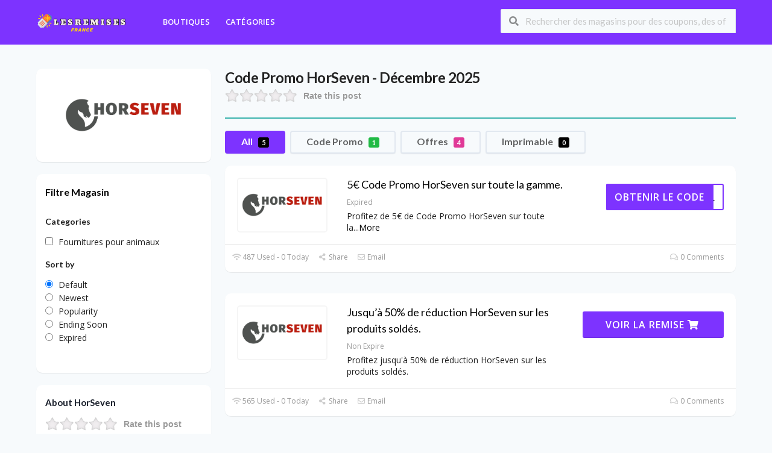

--- FILE ---
content_type: text/html; charset=UTF-8
request_url: https://lesremises.fr/store/code-promo-horseven/
body_size: 23652
content:
<!DOCTYPE html>
<html lang="en-US" xmlns:og="http://opengraphprotocol.org/schema/" xmlns:fb="http://www.facebook.com/2008/fbml">
<head>
    <meta charset="UTF-8">
    <meta name="viewport" content="width=device-width, initial-scale=1">
    <link rel="profile" href="http://gmpg.org/xfn/11">
    <link rel="pingback" href="https://lesremises.fr/xmlrpc.php">
    				<script type="text/javascript">
					var bepassive_plugin_bpsr_js = {"nonce":"f13ac229dc","grs":true,"ajaxurl":"https:\/\/lesremises.fr\/wp-admin\/admin-ajax.php","func":"bpsr_ajax","msg":"Rate this post","suffix_votes":"s","fuelspeed":400,"thankyou":"Thank you for your vote","error_msg":"An error occurred","tooltip":"0","tooltips":[{"color":"red","tip":"Poor"},{"color":"brown","tip":"Fair"},{"color":"orange","tip":"Average"},{"color":"blue","tip":"Good"},{"color":"green","tip":"Excellent"}]};
				</script>
				<meta name='robots' content='index, follow, max-image-preview:large, max-snippet:-1, max-video-preview:-1' />

	<!-- This site is optimized with the Yoast SEO plugin v26.8 - https://yoast.com/product/yoast-seo-wordpress/ -->
	<title>Code promo HorSeven » 20% de réduction &amp; 50% de réduction</title>
	<meta name="description" content="➤ Code promo HorSeven ⭐ Code promo | 20% de code de réduction et 50% de bons d&#039;achat HorSeven + livraison gratuite ✅ Testé ✓ 100% de garantie" />
	<link rel="canonical" href="https://lesremises.fr/store/code-promo-horseven/" />
	<meta property="og:locale" content="en_US" />
	<meta property="og:type" content="article" />
	<meta property="og:title" content="Code promo HorSeven » 20% de réduction &amp; 50% de réduction" />
	<meta property="og:description" content="➤ Code promo HorSeven ⭐ Code promo | 20% de code de réduction et 50% de bons d&#039;achat HorSeven + livraison gratuite ✅ Testé ✓ 100% de garantie" />
	<meta property="og:url" content="https://lesremises.fr/store/code-promo-horseven/" />
	<meta property="og:site_name" content="lesremise" />
	<meta name="twitter:card" content="summary_large_image" />
	<script type="application/ld+json" class="yoast-schema-graph">{"@context":"https://schema.org","@graph":[{"@type":"CollectionPage","@id":"https://lesremises.fr/store/code-promo-horseven/","url":"https://lesremises.fr/store/code-promo-horseven/","name":"Code promo HorSeven » 20% de réduction & 50% de réduction","isPartOf":{"@id":"https://lesremises.fr/fr/#website"},"description":"➤ Code promo HorSeven ⭐ Code promo | 20% de code de réduction et 50% de bons d'achat HorSeven + livraison gratuite ✅ Testé ✓ 100% de garantie","breadcrumb":{"@id":"https://lesremises.fr/store/code-promo-horseven/#breadcrumb"},"inLanguage":"en-US"},{"@type":"BreadcrumbList","@id":"https://lesremises.fr/store/code-promo-horseven/#breadcrumb","itemListElement":[{"@type":"ListItem","position":1,"name":"Home","item":"https://lesremises.fr/"},{"@type":"ListItem","position":2,"name":"HorSeven"}]},{"@type":"WebSite","@id":"https://lesremises.fr/fr/#website","url":"https://lesremises.fr/fr/","name":"lesremise","description":"lesremises","potentialAction":[{"@type":"SearchAction","target":{"@type":"EntryPoint","urlTemplate":"https://lesremises.fr/fr/?s={search_term_string}"},"query-input":{"@type":"PropertyValueSpecification","valueRequired":true,"valueName":"search_term_string"}}],"inLanguage":"en-US"}]}</script>
	<!-- / Yoast SEO plugin. -->


<link rel='dns-prefetch' href='//fonts.googleapis.com' />
<link rel='dns-prefetch' href='//www.googletagmanager.com' />
<link rel='preconnect' href='https://fonts.gstatic.com' crossorigin />
<link rel="alternate" type="application/rss+xml" title="lesremise &raquo; Feed" href="https://lesremises.fr/feed/" />
<link rel="alternate" type="application/rss+xml" title="lesremise &raquo; Comments Feed" href="https://lesremises.fr/comments/feed/" />
<link rel="alternate" type="application/rss+xml" title="lesremise &raquo; HorSeven Coupon Store Feed" href="https://lesremises.fr/store/code-promo-horseven/feed/" />
<meta property="og:title" content="Code Promo HorSeven - Décembre 2025" />
<meta property="og:description" content="Rate this post Découvrez HorSeven : Votre Destination en Ligne pour tout ce qui Concerne l&#8217;Équitation avec des Codes Promo Exclusifs Dans le monde numérique en constante évolution, les boutiques..." />
<meta property="og:image" content="https://lesremises.fr/wp-content/uploads/2023/08/HorSeven.png" />
<meta property="og:type" content="article" />
<meta property="og:url" content="https://lesremises.fr/store/code-promo-horseven/" />

<meta name="twitter:card" content="summary_large_image" />
<meta name="twitter:title" content="Code Promo HorSeven - Décembre 2025" />
<meta name="twitter:url" content="https://lesremises.fr/store/code-promo-horseven/" />
<meta name="twitter:description" content="Rate this post Découvrez HorSeven : Votre Destination en Ligne pour tout ce qui Concerne l&#8217;Équitation avec des Codes Promo Exclusifs Dans le monde numérique en constante évolution, les boutiques..." />
<meta name="twitter:image" content="https://lesremises.fr/wp-content/uploads/2023/08/HorSeven.png" />
<style id='wp-img-auto-sizes-contain-inline-css' type='text/css'>
img:is([sizes=auto i],[sizes^="auto," i]){contain-intrinsic-size:3000px 1500px}
/*# sourceURL=wp-img-auto-sizes-contain-inline-css */
</style>
<style id='wp-emoji-styles-inline-css' type='text/css'>

	img.wp-smiley, img.emoji {
		display: inline !important;
		border: none !important;
		box-shadow: none !important;
		height: 1em !important;
		width: 1em !important;
		margin: 0 0.07em !important;
		vertical-align: -0.1em !important;
		background: none !important;
		padding: 0 !important;
	}
/*# sourceURL=wp-emoji-styles-inline-css */
</style>
<style id='wp-block-library-inline-css' type='text/css'>
:root{--wp-block-synced-color:#7a00df;--wp-block-synced-color--rgb:122,0,223;--wp-bound-block-color:var(--wp-block-synced-color);--wp-editor-canvas-background:#ddd;--wp-admin-theme-color:#007cba;--wp-admin-theme-color--rgb:0,124,186;--wp-admin-theme-color-darker-10:#006ba1;--wp-admin-theme-color-darker-10--rgb:0,107,160.5;--wp-admin-theme-color-darker-20:#005a87;--wp-admin-theme-color-darker-20--rgb:0,90,135;--wp-admin-border-width-focus:2px}@media (min-resolution:192dpi){:root{--wp-admin-border-width-focus:1.5px}}.wp-element-button{cursor:pointer}:root .has-very-light-gray-background-color{background-color:#eee}:root .has-very-dark-gray-background-color{background-color:#313131}:root .has-very-light-gray-color{color:#eee}:root .has-very-dark-gray-color{color:#313131}:root .has-vivid-green-cyan-to-vivid-cyan-blue-gradient-background{background:linear-gradient(135deg,#00d084,#0693e3)}:root .has-purple-crush-gradient-background{background:linear-gradient(135deg,#34e2e4,#4721fb 50%,#ab1dfe)}:root .has-hazy-dawn-gradient-background{background:linear-gradient(135deg,#faaca8,#dad0ec)}:root .has-subdued-olive-gradient-background{background:linear-gradient(135deg,#fafae1,#67a671)}:root .has-atomic-cream-gradient-background{background:linear-gradient(135deg,#fdd79a,#004a59)}:root .has-nightshade-gradient-background{background:linear-gradient(135deg,#330968,#31cdcf)}:root .has-midnight-gradient-background{background:linear-gradient(135deg,#020381,#2874fc)}:root{--wp--preset--font-size--normal:16px;--wp--preset--font-size--huge:42px}.has-regular-font-size{font-size:1em}.has-larger-font-size{font-size:2.625em}.has-normal-font-size{font-size:var(--wp--preset--font-size--normal)}.has-huge-font-size{font-size:var(--wp--preset--font-size--huge)}.has-text-align-center{text-align:center}.has-text-align-left{text-align:left}.has-text-align-right{text-align:right}.has-fit-text{white-space:nowrap!important}#end-resizable-editor-section{display:none}.aligncenter{clear:both}.items-justified-left{justify-content:flex-start}.items-justified-center{justify-content:center}.items-justified-right{justify-content:flex-end}.items-justified-space-between{justify-content:space-between}.screen-reader-text{border:0;clip-path:inset(50%);height:1px;margin:-1px;overflow:hidden;padding:0;position:absolute;width:1px;word-wrap:normal!important}.screen-reader-text:focus{background-color:#ddd;clip-path:none;color:#444;display:block;font-size:1em;height:auto;left:5px;line-height:normal;padding:15px 23px 14px;text-decoration:none;top:5px;width:auto;z-index:100000}html :where(.has-border-color){border-style:solid}html :where([style*=border-top-color]){border-top-style:solid}html :where([style*=border-right-color]){border-right-style:solid}html :where([style*=border-bottom-color]){border-bottom-style:solid}html :where([style*=border-left-color]){border-left-style:solid}html :where([style*=border-width]){border-style:solid}html :where([style*=border-top-width]){border-top-style:solid}html :where([style*=border-right-width]){border-right-style:solid}html :where([style*=border-bottom-width]){border-bottom-style:solid}html :where([style*=border-left-width]){border-left-style:solid}html :where(img[class*=wp-image-]){height:auto;max-width:100%}:where(figure){margin:0 0 1em}html :where(.is-position-sticky){--wp-admin--admin-bar--position-offset:var(--wp-admin--admin-bar--height,0px)}@media screen and (max-width:600px){html :where(.is-position-sticky){--wp-admin--admin-bar--position-offset:0px}}

/*# sourceURL=wp-block-library-inline-css */
</style><style id='global-styles-inline-css' type='text/css'>
:root{--wp--preset--aspect-ratio--square: 1;--wp--preset--aspect-ratio--4-3: 4/3;--wp--preset--aspect-ratio--3-4: 3/4;--wp--preset--aspect-ratio--3-2: 3/2;--wp--preset--aspect-ratio--2-3: 2/3;--wp--preset--aspect-ratio--16-9: 16/9;--wp--preset--aspect-ratio--9-16: 9/16;--wp--preset--color--black: #000000;--wp--preset--color--cyan-bluish-gray: #abb8c3;--wp--preset--color--white: #ffffff;--wp--preset--color--pale-pink: #f78da7;--wp--preset--color--vivid-red: #cf2e2e;--wp--preset--color--luminous-vivid-orange: #ff6900;--wp--preset--color--luminous-vivid-amber: #fcb900;--wp--preset--color--light-green-cyan: #7bdcb5;--wp--preset--color--vivid-green-cyan: #00d084;--wp--preset--color--pale-cyan-blue: #8ed1fc;--wp--preset--color--vivid-cyan-blue: #0693e3;--wp--preset--color--vivid-purple: #9b51e0;--wp--preset--gradient--vivid-cyan-blue-to-vivid-purple: linear-gradient(135deg,rgb(6,147,227) 0%,rgb(155,81,224) 100%);--wp--preset--gradient--light-green-cyan-to-vivid-green-cyan: linear-gradient(135deg,rgb(122,220,180) 0%,rgb(0,208,130) 100%);--wp--preset--gradient--luminous-vivid-amber-to-luminous-vivid-orange: linear-gradient(135deg,rgb(252,185,0) 0%,rgb(255,105,0) 100%);--wp--preset--gradient--luminous-vivid-orange-to-vivid-red: linear-gradient(135deg,rgb(255,105,0) 0%,rgb(207,46,46) 100%);--wp--preset--gradient--very-light-gray-to-cyan-bluish-gray: linear-gradient(135deg,rgb(238,238,238) 0%,rgb(169,184,195) 100%);--wp--preset--gradient--cool-to-warm-spectrum: linear-gradient(135deg,rgb(74,234,220) 0%,rgb(151,120,209) 20%,rgb(207,42,186) 40%,rgb(238,44,130) 60%,rgb(251,105,98) 80%,rgb(254,248,76) 100%);--wp--preset--gradient--blush-light-purple: linear-gradient(135deg,rgb(255,206,236) 0%,rgb(152,150,240) 100%);--wp--preset--gradient--blush-bordeaux: linear-gradient(135deg,rgb(254,205,165) 0%,rgb(254,45,45) 50%,rgb(107,0,62) 100%);--wp--preset--gradient--luminous-dusk: linear-gradient(135deg,rgb(255,203,112) 0%,rgb(199,81,192) 50%,rgb(65,88,208) 100%);--wp--preset--gradient--pale-ocean: linear-gradient(135deg,rgb(255,245,203) 0%,rgb(182,227,212) 50%,rgb(51,167,181) 100%);--wp--preset--gradient--electric-grass: linear-gradient(135deg,rgb(202,248,128) 0%,rgb(113,206,126) 100%);--wp--preset--gradient--midnight: linear-gradient(135deg,rgb(2,3,129) 0%,rgb(40,116,252) 100%);--wp--preset--font-size--small: 13px;--wp--preset--font-size--medium: 20px;--wp--preset--font-size--large: 36px;--wp--preset--font-size--x-large: 42px;--wp--preset--spacing--20: 0.44rem;--wp--preset--spacing--30: 0.67rem;--wp--preset--spacing--40: 1rem;--wp--preset--spacing--50: 1.5rem;--wp--preset--spacing--60: 2.25rem;--wp--preset--spacing--70: 3.38rem;--wp--preset--spacing--80: 5.06rem;--wp--preset--shadow--natural: 6px 6px 9px rgba(0, 0, 0, 0.2);--wp--preset--shadow--deep: 12px 12px 50px rgba(0, 0, 0, 0.4);--wp--preset--shadow--sharp: 6px 6px 0px rgba(0, 0, 0, 0.2);--wp--preset--shadow--outlined: 6px 6px 0px -3px rgb(255, 255, 255), 6px 6px rgb(0, 0, 0);--wp--preset--shadow--crisp: 6px 6px 0px rgb(0, 0, 0);}:where(.is-layout-flex){gap: 0.5em;}:where(.is-layout-grid){gap: 0.5em;}body .is-layout-flex{display: flex;}.is-layout-flex{flex-wrap: wrap;align-items: center;}.is-layout-flex > :is(*, div){margin: 0;}body .is-layout-grid{display: grid;}.is-layout-grid > :is(*, div){margin: 0;}:where(.wp-block-columns.is-layout-flex){gap: 2em;}:where(.wp-block-columns.is-layout-grid){gap: 2em;}:where(.wp-block-post-template.is-layout-flex){gap: 1.25em;}:where(.wp-block-post-template.is-layout-grid){gap: 1.25em;}.has-black-color{color: var(--wp--preset--color--black) !important;}.has-cyan-bluish-gray-color{color: var(--wp--preset--color--cyan-bluish-gray) !important;}.has-white-color{color: var(--wp--preset--color--white) !important;}.has-pale-pink-color{color: var(--wp--preset--color--pale-pink) !important;}.has-vivid-red-color{color: var(--wp--preset--color--vivid-red) !important;}.has-luminous-vivid-orange-color{color: var(--wp--preset--color--luminous-vivid-orange) !important;}.has-luminous-vivid-amber-color{color: var(--wp--preset--color--luminous-vivid-amber) !important;}.has-light-green-cyan-color{color: var(--wp--preset--color--light-green-cyan) !important;}.has-vivid-green-cyan-color{color: var(--wp--preset--color--vivid-green-cyan) !important;}.has-pale-cyan-blue-color{color: var(--wp--preset--color--pale-cyan-blue) !important;}.has-vivid-cyan-blue-color{color: var(--wp--preset--color--vivid-cyan-blue) !important;}.has-vivid-purple-color{color: var(--wp--preset--color--vivid-purple) !important;}.has-black-background-color{background-color: var(--wp--preset--color--black) !important;}.has-cyan-bluish-gray-background-color{background-color: var(--wp--preset--color--cyan-bluish-gray) !important;}.has-white-background-color{background-color: var(--wp--preset--color--white) !important;}.has-pale-pink-background-color{background-color: var(--wp--preset--color--pale-pink) !important;}.has-vivid-red-background-color{background-color: var(--wp--preset--color--vivid-red) !important;}.has-luminous-vivid-orange-background-color{background-color: var(--wp--preset--color--luminous-vivid-orange) !important;}.has-luminous-vivid-amber-background-color{background-color: var(--wp--preset--color--luminous-vivid-amber) !important;}.has-light-green-cyan-background-color{background-color: var(--wp--preset--color--light-green-cyan) !important;}.has-vivid-green-cyan-background-color{background-color: var(--wp--preset--color--vivid-green-cyan) !important;}.has-pale-cyan-blue-background-color{background-color: var(--wp--preset--color--pale-cyan-blue) !important;}.has-vivid-cyan-blue-background-color{background-color: var(--wp--preset--color--vivid-cyan-blue) !important;}.has-vivid-purple-background-color{background-color: var(--wp--preset--color--vivid-purple) !important;}.has-black-border-color{border-color: var(--wp--preset--color--black) !important;}.has-cyan-bluish-gray-border-color{border-color: var(--wp--preset--color--cyan-bluish-gray) !important;}.has-white-border-color{border-color: var(--wp--preset--color--white) !important;}.has-pale-pink-border-color{border-color: var(--wp--preset--color--pale-pink) !important;}.has-vivid-red-border-color{border-color: var(--wp--preset--color--vivid-red) !important;}.has-luminous-vivid-orange-border-color{border-color: var(--wp--preset--color--luminous-vivid-orange) !important;}.has-luminous-vivid-amber-border-color{border-color: var(--wp--preset--color--luminous-vivid-amber) !important;}.has-light-green-cyan-border-color{border-color: var(--wp--preset--color--light-green-cyan) !important;}.has-vivid-green-cyan-border-color{border-color: var(--wp--preset--color--vivid-green-cyan) !important;}.has-pale-cyan-blue-border-color{border-color: var(--wp--preset--color--pale-cyan-blue) !important;}.has-vivid-cyan-blue-border-color{border-color: var(--wp--preset--color--vivid-cyan-blue) !important;}.has-vivid-purple-border-color{border-color: var(--wp--preset--color--vivid-purple) !important;}.has-vivid-cyan-blue-to-vivid-purple-gradient-background{background: var(--wp--preset--gradient--vivid-cyan-blue-to-vivid-purple) !important;}.has-light-green-cyan-to-vivid-green-cyan-gradient-background{background: var(--wp--preset--gradient--light-green-cyan-to-vivid-green-cyan) !important;}.has-luminous-vivid-amber-to-luminous-vivid-orange-gradient-background{background: var(--wp--preset--gradient--luminous-vivid-amber-to-luminous-vivid-orange) !important;}.has-luminous-vivid-orange-to-vivid-red-gradient-background{background: var(--wp--preset--gradient--luminous-vivid-orange-to-vivid-red) !important;}.has-very-light-gray-to-cyan-bluish-gray-gradient-background{background: var(--wp--preset--gradient--very-light-gray-to-cyan-bluish-gray) !important;}.has-cool-to-warm-spectrum-gradient-background{background: var(--wp--preset--gradient--cool-to-warm-spectrum) !important;}.has-blush-light-purple-gradient-background{background: var(--wp--preset--gradient--blush-light-purple) !important;}.has-blush-bordeaux-gradient-background{background: var(--wp--preset--gradient--blush-bordeaux) !important;}.has-luminous-dusk-gradient-background{background: var(--wp--preset--gradient--luminous-dusk) !important;}.has-pale-ocean-gradient-background{background: var(--wp--preset--gradient--pale-ocean) !important;}.has-electric-grass-gradient-background{background: var(--wp--preset--gradient--electric-grass) !important;}.has-midnight-gradient-background{background: var(--wp--preset--gradient--midnight) !important;}.has-small-font-size{font-size: var(--wp--preset--font-size--small) !important;}.has-medium-font-size{font-size: var(--wp--preset--font-size--medium) !important;}.has-large-font-size{font-size: var(--wp--preset--font-size--large) !important;}.has-x-large-font-size{font-size: var(--wp--preset--font-size--x-large) !important;}
/*# sourceURL=global-styles-inline-css */
</style>

<style id='classic-theme-styles-inline-css' type='text/css'>
/*! This file is auto-generated */
.wp-block-button__link{color:#fff;background-color:#32373c;border-radius:9999px;box-shadow:none;text-decoration:none;padding:calc(.667em + 2px) calc(1.333em + 2px);font-size:1.125em}.wp-block-file__button{background:#32373c;color:#fff;text-decoration:none}
/*# sourceURL=/wp-includes/css/classic-themes.min.css */
</style>
<link rel='stylesheet' id='bepassive_plugin_bpsr-css' href='https://lesremises.fr/wp-content/plugins/BP-ratings/assets/css/css.css?ver=1.4' type='text/css' media='all' />
<link rel='stylesheet' id='contact-form-7-css' href='https://lesremises.fr/wp-content/plugins/contact-form-7/includes/css/styles.css?ver=6.1.4' type='text/css' media='all' />
<link rel='stylesheet' id='trp-language-switcher-style-css' href='https://lesremises.fr/wp-content/plugins/translatepress-multilingual/assets/css/trp-language-switcher.css?ver=3.0.7' type='text/css' media='all' />
<link rel='stylesheet' id='wpcoupon_style-css' href='https://lesremises.fr/wp-content/themes/coupon-press/style.css?ver=1.5' type='text/css' media='all' />
<link rel='stylesheet' id='wpcoupon_semantic-css' href='https://lesremises.fr/wp-content/themes/coupon-press/assets/css/semantic.min.css?ver=4.2.0' type='text/css' media='all' />
<link rel='stylesheet' id='wp-users-css' href='https://lesremises.fr/wp-content/plugins/wp-users/public/assets/css/style.css?ver=6.9' type='text/css' media='all' />
<link rel="preload" as="style" href="https://fonts.googleapis.com/css?family=Open%20Sans:300,400,500,600,700,800,300italic,400italic,500italic,600italic,700italic,800italic&#038;display=swap&#038;ver=1765267851" /><link rel="stylesheet" href="https://fonts.googleapis.com/css?family=Open%20Sans:300,400,500,600,700,800,300italic,400italic,500italic,600italic,700italic,800italic&#038;display=swap&#038;ver=1765267851" media="print" onload="this.media='all'"><noscript><link rel="stylesheet" href="https://fonts.googleapis.com/css?family=Open%20Sans:300,400,500,600,700,800,300italic,400italic,500italic,600italic,700italic,800italic&#038;display=swap&#038;ver=1765267851" /></noscript><script type="text/javascript" src="https://lesremises.fr/wp-includes/js/jquery/jquery.min.js?ver=3.7.1" id="jquery-core-js"></script>
<script type="text/javascript" src="https://lesremises.fr/wp-includes/js/jquery/jquery-migrate.min.js?ver=3.4.1" id="jquery-migrate-js"></script>
<script type="text/javascript" src="https://lesremises.fr/wp-content/plugins/BP-ratings/assets/js/js.min.js?ver=1.4" id="bepassive_plugin_bpsr_js-js"></script>
<script type="text/javascript" src="https://lesremises.fr/wp-content/themes/coupon-press/assets/js/libs/semantic.js?ver=1.5" id="wpcoupon_semantic-js"></script>
<link rel="https://api.w.org/" href="https://lesremises.fr/wp-json/" /><link rel="EditURI" type="application/rsd+xml" title="RSD" href="https://lesremises.fr/xmlrpc.php?rsd" />
<meta name="generator" content="WordPress 6.9" />
<meta name="generator" content="Redux 4.5.10" /><style>.bp-star-ratings .bpsr-star.gray{background-size:24px 24px !important;width:120px !important;}.bp-star-ratings .bpsr-star.orange{background-size:24px 24px !important;}.bp-star-ratings {display:flex;width:270px !important;}.bp-star-ratings .bpsr-stars a {width:24px; height:24px;}.bp-star-ratings .bpsr-stars, .bp-star-ratings .bpsr-stars .bpsr-fuel, .bp-star-ratings .bpsr-stars a { height:24px; }.bp-star-ratings .bpsr-star.yellow { background-image: url(https://lesremises.fr/wp-content/plugins/BP-ratings/assets/images/yellow_star.png); background-size:24px 24px; }</style><meta name="generator" content="Site Kit by Google 1.171.0" /><link rel="alternate" hreflang="en-US" href="https://lesremises.fr/store/code-promo-horseven/"/>
<link rel="alternate" hreflang="fr-FR" href="https://lesremises.fr/fr/store/code-promo-horseven/"/>
<link rel="alternate" hreflang="en" href="https://lesremises.fr/store/code-promo-horseven/"/>
<link rel="alternate" hreflang="fr" href="https://lesremises.fr/fr/store/code-promo-horseven/"/>
<!--[if lt IE 9]><script src="https://lesremises.fr/wp-content/themes/coupon-press/assets/js/libs/html5.min.js"></script><![endif]-->        <link rel="canonical" href="https://lesremises.fr/store/code-promo-horseven/">
        <!-- Google tag (gtag.js) -->
<script async src="https://www.googletagmanager.com/gtag/js?id=AW-11044152152"></script>
<script>
  window.dataLayer = window.dataLayer || [];
  function gtag(){dataLayer.push(arguments);}
  gtag('js', new Date());

  gtag('config', 'AW-11044152152');
</script>

<link rel="icon" href="https://lesremises.fr/wp-content/uploads/2022/10/cropped-wepik-2022912-165344-32x32.png" sizes="32x32" />
<link rel="icon" href="https://lesremises.fr/wp-content/uploads/2022/10/cropped-wepik-2022912-165344-192x192.png" sizes="192x192" />
<link rel="apple-touch-icon" href="https://lesremises.fr/wp-content/uploads/2022/10/cropped-wepik-2022912-165344-180x180.png" />
<meta name="msapplication-TileImage" content="https://lesremises.fr/wp-content/uploads/2022/10/cropped-wepik-2022912-165344-270x270.png" />
		<style type="text/css" id="wp-custom-css">
			@media screen and (max-width: 500px)
{
    .store-listing-item .coupon-detail {
        display: block !important;
        float: right !important;
    }
}
@media screen and (max-width: 790px)
{
    .coupon-button-type .coupon-deal, .coupon-button-type .coupon-print, .coupon-button-type .coupon-code {
        display: block !important;
    }
	.coupon-button-type{
		max-width: 200px !important;
		
	}
}
@media screen and (max-width: 500px) {
.coupon-modal .coupon-content .clearfix {
display: block !important;
}

.coupon-modal .coupon-content .go-store {
float: none !important;
display: inline-block;
margin: 0px auto;
}
.coupon-modal .coupon-content .clearfix {
text-align: center !important;
}
}		</style>
		<style id="st_options-dynamic-css" title="dynamic-css" class="redux-options-output">body, p{font-family:"Open Sans";font-weight:normal;}
                                #header-search .header-search-submit, 
                                .newsletter-box-wrapper.shadow-box .input .ui.button,
                                .wpu-profile-wrapper .section-heading .button,
                                input[type="reset"], input[type="submit"], input[type="submit"],
                                .site-footer .widget_newsletter .newsletter-box-wrapper.shadow-box .sidebar-social a:hover,
                                .ui.button.btn_primary,
                                .site-footer .newsletter-box-wrapper .input .ui.button,
                                .site-footer .footer-social a:hover,
                                .site-footer .widget_newsletter .newsletter-box-wrapper.shadow-box .sidebar-social a:hover,
								.coupon-filter .ui.menu .item .offer-count,
								.coupon-filter .filter-coupons-buttons .store-filter-button .offer-count,
                                .newsletter-box-wrapper.shadow-box .input .ui.button,
                                .newsletter-box-wrapper.shadow-box .sidebar-social a:hover,
                                .wpu-profile-wrapper .section-heading .button,
                                .ui.btn.btn_primary,
								.ui.button.btn_primary,
								.coupon-filter .filter-coupons-buttons .submit-coupon-button:hover,
								.coupon-filter .filter-coupons-buttons .submit-coupon-button.active,
								.coupon-filter .filter-coupons-buttons .submit-coupon-button.active:hover,
								.coupon-filter .filter-coupons-buttons .submit-coupon-button.current::after,
                                .woocommerce #respond input#submit, .woocommerce a.button, .woocommerce button.button, .woocommerce input.button, .woocommerce button.button.alt,
                                .woocommerce #respond input#submit.alt, .woocommerce a.button.alt, .woocommerce button.button.alt, .woocommerce input.button.alt,
                                .wp-block-search__button
                            {background-color:#000000;}
                                .primary-color,
                                    .primary-colored,
                                    a,
                                    .ui.breadcrumb a,
                                    .screen-reader-text:hover,
                                    .screen-reader-text:active,
                                    .screen-reader-text:focus,
                                    .st-menu a:hover,
                                    .st-menu li.current-menu-item a,
                                    .nav-user-action .st-menu .menu-box a,
                                    .popular-stores .store-name a:hover,
                                    .store-listing-item .store-thumb-link .store-name a:hover,
                                    .store-listing-item .latest-coupon .coupon-title a,
                                    .store-listing-item .coupon-save:hover,
                                    .store-listing-item .coupon-saved,
                                    .coupon-modal .coupon-content .user-ratting .ui.button:hover i,
                                    .coupon-modal .coupon-content .show-detail a:hover,
                                    .coupon-modal .coupon-content .show-detail .show-detail-on,
                                    .coupon-modal .coupon-footer ul li a:hover,
                                    .coupon-listing-item .coupon-detail .user-ratting .ui.button:hover i,
                                    .coupon-listing-item .coupon-detail .user-ratting .ui.button.active i,
                                    .coupon-listing-item .coupon-listing-footer ul li a:hover, .coupon-listing-item .coupon-listing-footer ul li a.active,
                                    .coupon-listing-item .coupon-exclusive strong i,
                                    .cate-az a:hover,
                                    .cate-az .cate-parent > a,
                                    .site-footer a:hover,
                                    .site-breadcrumb .ui.breadcrumb a.section,
                                    .single-store-header .add-favorite:hover,
                                    .wpu-profile-wrapper .wpu-form-sidebar li a:hover,
                                    .ui.comments .comment a.author:hover       
                                {color:#000000;}
                                textarea:focus,
                                input[type="date"]:focus,
                                input[type="datetime"]:focus,
                                input[type="datetime-local"]:focus,
                                input[type="email"]:focus,
                                input[type="month"]:focus,
                                input[type="number"]:focus,
                                input[type="password"]:focus,
                                input[type="search"]:focus,
                                input[type="tel"]:focus,
                                input[type="text"]:focus,
                                input[type="time"]:focus,
                                input[type="url"]:focus,
                                input[type="week"]:focus,
                                .wp-block-search__button
                            {border-color:#000000;}
                                .sf-arrows > li > .sf-with-ul:focus:after,
                                .sf-arrows > li:hover > .sf-with-ul:after,
                                .sf-arrows > .sfHover > .sf-with-ul:after
                            {border-top-color:#000000;}
                                .sf-arrows ul li > .sf-with-ul:focus:after,
                                .sf-arrows ul li:hover > .sf-with-ul:after,
                                .sf-arrows ul .sfHover > .sf-with-ul:after,
                                .entry-content blockquote
							{border-left-color:#000000;}
								.coupon-filter .filter-coupons-buttons .submit-coupon-button.current::after
							{border-bottom-color:#000000;}
								.coupon-filter .filter-coupons-buttons .submit-coupon-button.current::after
							{border-right-color:#000000;}
                               .ui.btn,
                               .ui.btn:hover,
                               .ui.btn.btn_secondary,
                               .coupon-button-type .coupon-deal, .coupon-button-type .coupon-print, 
							   .coupon-button-type .coupon-code .get-code,
							   .coupon-filter .filter-coupons-buttons .submit-coupon-button.active.current,
                               .coupon-filter .filter-coupons-buttons .store-filter-button:hover, .coupon-filter .filter-coupons-buttons .store-filter-button.current
                            {background-color:#7d33ff;}
                                .a:hover,
                                .secondary-color,
                               .nav-user-action .st-menu .menu-box a:hover,
                               .store-listing-item .latest-coupon .coupon-title a:hover,
                               .ui.breadcrumb a:hover
                            {color:#7d33ff;}
                                .store-thumb a:hover,
                                .coupon-modal .coupon-content .modal-code .code-text,
                                .single-store-header .header-thumb .header-store-thumb a:hover,
                                .coupon-filter .filter-coupons-buttons .store-filter-button.current,
                                .coupon-button-type .coupon-code
                            {border-color:#7d33ff;}
                                .coupon-button-type .coupon-code .get-code:after 
                            {border-left-color:#7d33ff;}
                                .coupon-listing-item .c-type .c-code,
								.coupon-filter .ui.menu .item .code-count,
								.coupon-filter .filter-coupons-buttons .store-filter-button .offer-count.code-count
                            {background-color:#21ba45;}
                                .coupon-listing-item .c-type .c-sale,
								.coupon-filter .ui.menu .item .sale-count,
								.coupon-filter .filter-coupons-buttons .store-filter-button .offer-count.sale-count
                            {background-color:#e03997;}
                                .coupon-listing-item .c-type .c-print,
								.coupon-filter .ui.menu .item .print-count,
								.coupon-filter .filter-coupons-buttons .store-filter-button .offer-count.print-count
                            {background-color:#000000;}body{background-color:#f7fafc;}.primary-header{background-color:#7d33ff;}.header-highlight a .highlight-icon,.header-highlight a .highlight-text,.primary-header,.primary-header a,#header-search .search-sample a{color:#000000;}.primary-navigation .st-menu > li > a,
                                                    .nav-user-action .st-menu > li > a,
                                                    .nav-user-action .st-menu > li > ul > li > a
                                                    {color:#ffffff;}.site-footer {background-color:#37384f;}.site-footer, .site-footer .widget, .site-footer p{color:#ffffff;}.site-footer a, .site-footer .widget a{color:#ffffff;}.site-footer a:hover, .site-footer .widget a:hover{color:#ffffff;}.site-footer .footer-columns .footer-column .widget .widget-title, .site-footer #wp-calendar caption{color:#ffffff;}</style>    <script>
        //Custom JS Code
        function nav_search_mob(){
            var nav_s_element= document.getElementById("header-nav-search");
            if (nav_s_element.style.display === "block") {
                nav_s_element.style.display = "none";
            } else {
                nav_s_element.style.display = "block";
            }
        }
    </script>
<link rel='stylesheet' id='so-css-coupon-press-css' href='https://lesremises.fr/wp-content/uploads/so-css/so-css-coupon-press.css?ver=1664028427' type='text/css' media='all' />
<link rel='stylesheet' id='redux-custom-fonts-css' href='//lesremises.fr/wp-content/uploads/redux/custom-fonts/fonts.css?ver=1674195687' type='text/css' media='all' />
<link rel='stylesheet' id='wpmi-frontend-css' href='https://lesremises.fr/wp-content/plugins/wp-menu-icons/build/frontend/css/style.css?ver=3.4.1' type='text/css' media='all' />
<link rel='stylesheet' id='dashicons-css' href='https://lesremises.fr/wp-includes/css/dashicons.min.css?ver=6.9' type='text/css' media='all' />
<link rel='stylesheet' id='coupon-submit-css' href='https://lesremises.fr/wp-content/plugins/wpcoupon-frontend-submit-addon/css/coupon-submit.css?ver=6.9' type='text/css' media='all' />
</head>
<body class="archive tax-coupon_store term-code-promo-horseven term-436 wp-theme-coupon-press translatepress-en_US chrome osx">

<div id="page" class="hfeed site">
    <header id="masthead" class="ui page site-header" role="banner">
                <div class="primary-header">
            <div class="container">
                <div class="header_left fleft">
                    <div class="logo_area" style="width: 190px;">
                                                    <a href="https://lesremises.fr/" title="lesremise" rel="home">
                                <img src="https://lesremises.fr/wp-content/uploads/2022/09/wepik-creative-art-history-general-presentation-2022824-174944.png" alt="lesremise" />
                            </a>
                                            </div>
                    <div id="site-header-nav" class="site-navigation">
                        <div id="nav-search-toggle" onclick="nav_search_mob();"><i class="search icon"></i></div>
                        <div class="container">
                            <nav class="primary-navigation clearfix" role="navigation">
                                <div id="nav-toggle" class="nav-toggle"><i class="bars icon"></i></div>
                                <div id="nav_toggle_close" class="nav-toggle">
                                    <i class="close icon"></i>
                                </div>
                                <ul class="st-menu">
                                    <li id="menu-item-257" class="menu-item menu-item-type-post_type menu-item-object-page menu-item-257"><a href="https://lesremises.fr/boutiques/">BOUTIQUES</a></li>
<li id="menu-item-258" class="menu-item menu-item-type-post_type menu-item-object-page menu-item-258"><a href="https://lesremises.fr/categories/">CATÉGORIES</a></li>
                                </ul>
                            </nav> <!-- END .primary-navigation -->
                        </div> <!-- END .container -->
                    </div> <!-- END #primary-navigation -->
                </div>

                <div class="header_right" id="header-nav-search">
                    <div class="header_right fleft">
                        <form action="https://lesremises.fr/" method="get" id="header-search">
                            <div class="header-search-input ui search large action left icon input">
                                <input autocomplete="off" class="prompt" name="s" placeholder="Rechercher des magasins pour des coupons, des offres ..." type="text">
                                <i class="search icon"></i>
                                <div class="results"></div>
                            </div>
                            <div class="clear"></div>
                                                    </form>
                    </div>
                                                        </div>
            </div>


        </div> <!-- END .header -->

        
    </header><!-- END #masthead -->
    <div id="content" class="site-content">


<div id="content-wrap" class="container left-sidebar">

	<div id="primary" class="content-area single-store-content">
		<main id="main" class="site-main coupon-store-main" role="main">

            <div class="header-content">
                <div class="top-heading-sec">
                    <div class="header-store-thumb">
                        <a rel="nofollow" target="_blank" title="Store HorSeven" href="https://lesremises.fr/go-store/436">
                            <img width="200" height="115" src="https://lesremises.fr/wp-content/uploads/2023/08/HorSeven.png" class="attachment-wpcoupon_small_thumb size-wpcoupon_small_thumb" alt="HorSeven" title="HorSeven" decoding="async" srcset="https://lesremises.fr/wp-content/uploads/2023/08/HorSeven.png 200w, https://lesremises.fr/wp-content/uploads/2023/08/HorSeven-18x10.png 18w" sizes="(max-width: 200px) 100vw, 200px" />                        </a>
                    </div>
                    <h1>Code Promo <strong>HorSeven</strong> - Décembre 2025</h1>
                </div>
                <div class="rating">
                    
            <div class="bp-star-ratings  top-left lft" data-id="436">
                <div class="bpsr-stars bpsr-star gray">
                    <div class="bpsr-fuel bpsr-star yellow" style="width:0%;"></div>
                    <!-- bpsr-fuel --><a href="#1"></a><a href="#2"></a><a href="#3"></a><a href="#4"></a><a href="#5"></a>
                        </div>
                        <!-- bpsr-stars -->
                        <div class="bpsr-legend">Rate this post</div>
                <!-- bpsr-legend -->
            </div>
            <!-- bp-star-ratings -->
                            </div>
            </div>
				<section class="coupon-filter" id="coupon-filter-bar">
		<div data-target="#coupon-listings-store" class="filter-coupons-by-type pointing filter-coupons-buttons">
			<div class="coupons-types-wrap">
				<div class="hide couponlist-smallscreen-info">
					<div class="ui floating dropdown labeled inline icon button tiny">
						<i class="sliders horizontal icon"></i>
						<span class="text store-filter-button">
							All							<span class="offer-count all-count">
								5							</span>
						</span>
						<div class="menu">
																	<a href="https://lesremises.fr/store/code-promo-horseven/?coupon_type=all" class="store-filter-button item filter-nav" data-filter="all">All <span
													class="offer-count all-count">5</span></a>
																		<a href="https://lesremises.fr/store/code-promo-horseven/?coupon_type=code" class="store-filter-button item filter-nav" data-filter="code">Code Promo <span
													class="offer-count code-count">1</span></a>
																		<a href="https://lesremises.fr/store/code-promo-horseven/?coupon_type=sale" class="store-filter-button item filter-nav" data-filter="sale">Offres <span
													class="offer-count sale-count">4</span></a>
																		<a href="https://lesremises.fr/store/code-promo-horseven/?coupon_type=print" class="store-filter-button item filter-nav" data-filter="print">Imprimable <span
													class="offer-count print-count">0</span></a>
														</div>
					</div>	
				</div>	
				<div class="coupon-types-list">
												<a href="https://lesremises.fr/store/code-promo-horseven/?coupon_type=all" class="store-filter-button ui button tiny filter-nav current" data-filter="all">All <span
										class="offer-count all-count">5</span></a>
												<a href="https://lesremises.fr/store/code-promo-horseven/?coupon_type=code" class="store-filter-button ui button tiny filter-nav " data-filter="code">Code Promo <span
										class="offer-count code-count">1</span></a>
												<a href="https://lesremises.fr/store/code-promo-horseven/?coupon_type=sale" class="store-filter-button ui button tiny filter-nav " data-filter="sale">Offres <span
										class="offer-count sale-count">4</span></a>
												<a href="https://lesremises.fr/store/code-promo-horseven/?coupon_type=print" class="store-filter-button ui button tiny filter-nav " data-filter="print">Imprimable <span
										class="offer-count print-count">0</span></a>
									</div>
			</div>
					</div>
	</section>
			<section id="store-submit-coupon" class="hide shadow-box store-listing-item ">
			        <form action="https://lesremises.fr/" method="post" class="st-coupon-form ui small form" enctype="multipart/form-data">
            <div class="field" >
                                    <input type="text" disabled="disabled" placeholder="HorSeven">
                    <input type="hidden" name="coupon_store" value="436">
                            </div>

            <div class="field field-cat">
                <select  name='coupon_cat' id='coupon_cat' class='ui dropdown'>
	<option value='-1'>Select Category *</option>
	<option class="level-0" value="15">Accessoires</option>
	<option class="level-0" value="19">Accessoires bébé</option>
	<option class="level-0" value="55">Articles de sport</option>
	<option class="level-0" value="23">Black Friday</option>
	<option class="level-0" value="24">Caméras et optiques</option>
	<option class="level-0" value="26">Coupons</option>
	<option class="level-0" value="17">Culture &amp; Loisirs</option>
	<option class="level-0" value="27">Cyber Monday</option>
	<option class="level-0" value="30">Électronique</option>
	<option class="level-0" value="48">Fournitures de bureau</option>
	<option class="level-0" value="14">Fournitures pour animaux</option>
	<option class="level-0" value="36">Gift</option>
	<option class="level-0" value="82">Halloween</option>
	<option class="level-0" value="37">Hardware</option>
	<option class="level-0" value="41">Internet Service</option>
	<option class="level-0" value="57">Jouets et jeux</option>
	<option class="level-0" value="39">Maison &amp; Jardin</option>
	<option class="level-0" value="35">Meubles</option>
	<option class="level-0" value="45">Mobile Apps</option>
	<option class="level-0" value="33">Mode</option>
	<option class="level-0" value="46">Money &amp; Banking</option>
	<option class="level-0" value="34">Nourriture et boissons</option>
	<option class="level-0" value="28">Offres</option>
	<option class="level-0" value="837">Parc</option>
	<option class="level-0" value="56">Prestations de service</option>
	<option class="level-0" value="49">Printable</option>
	<option class="level-0" value="50">Religious &amp; Ceremonial</option>
	<option class="level-0" value="51">Restaurant</option>
	<option class="level-0" value="38">Santé &amp; Beauté</option>
	<option class="level-0" value="52">Security</option>
	<option class="level-0" value="53">Service</option>
	<option class="level-0" value="54">Software</option>
	<option class="level-0" value="43">Valises et sacs</option>
	<option class="level-0" value="59">Véhicules et pièces</option>
	<option class="level-0" value="44">Vêtements</option>
	<option class="level-0" value="58">Voyager</option>
</select>
            </div>

            <div class="field field-coupon-type ">
                <select name="coupon_type" class=" ui dropdown">
                    <option value="">Offer Type *</option>
                    <option  value="code">Coupon Code</option>
                    <option  value="sale">Sale</option>
                    <option  value="print">Printable</option>
                </select>
            </div>

            <div class="field-code field">
                <label>Add code or change offer type</label>
                <input type="text" name="coupon_code" value="" placeholder="Code">
            </div>

            <div class="field field-image">
                <label>
                    <span class=c-tile-others>
                    Coupon image                    </span>
                    <span class=c-tile-print>
                    Print coupon image                    </span>
                    <i class="info circle icon icon-popup" data-variation="inverted" data-content="Click icon to switch input method"></i>
                </label>
                <p style="margin-bottom: 0px;" class="c-input-switcher ui icon input">
                    <input name="coupon_image_url" type="text" class="text-input" placeholder="Image URL">
                    <input name="coupon_image_file" type="file" class="file-input" style="display: none;">
                    <i class="for-upload upload link icon icon-popup" data-variation="inverted" data-content="Upload a image"></i>
                    <i style="display: none;"  class="for-input link world icon icon-popup" data-variation="inverted" data-content="Input image URL"></i>
                    <input type="hidden" name="coupon_image_type" value="url">
                </p>
                            </div>

            <div class="field">
                <input name="coupon_aff_url" type="text" placeholder="Coupon Aff URL">
            </div>

            <div class="field">
                <p style="margin-bottom: 0px;" class="ui icon input">
                                        <input type="text" class="st-datepicker" data-alt="#date-697a74ed01bd7" value="" placeholder="Exp Date : dd/mm/yyyy">
                    <input name="coupon_expires" type="hidden" value="" id="date-697a74ed01bd7" name="coupon-expires">
                    <i class="calendar outline icon"></i>
                </p>
            </div>

            <div class="inline field">
                <div class="ui checkbox">
                    <input name="coupon_expires_unknown"  value="1" type="checkbox">
                    <label>Don&#039;t know the expiration date.</label>
                </div>
            </div>
            <div class="field">
                <input name="coupon_title" value="" type="text" placeholder="Offer Title">
            </div>

            <div class="field">
                <textarea name="coupon_description" placeholder="Offer Description"></textarea>
            </div>

            
            <input type="hidden" name="_wpnonce" value="41f5da3cc0">
            <input type="hidden" name="_submit_coupon" value="1">
            <input type="hidden" name="coupon_id" value="">
            <input type="hidden" name="action" value="submit_coupon">
            <input type="hidden" name="_wp_original_http_referer" value="/store/code-promo-horseven/" />
            <button class="fluid ui button btn btn_primary btn_large">Submit</button>
        </form>
        		</section>
						<section id="coupon-listings-store" class=" wpb_content_element">
					<div class="ajax-coupons">
						<div class="store-listings st-list-coupons couponstore-tpl-full">
							<div data-id="2460"
     class="coupon-item has-thumb store-listing-item c-type-code coupon-listing-item shadow-box coupon-expired">
        <div class="store-thumb-link">
        	<div class="store-thumb thumb-img">
									<span class="thumb-padding" >
					<img width="200" height="115" src="https://lesremises.fr/wp-content/uploads/2023/08/HorSeven.png" class="attachment-wpcoupon_medium-thumb size-wpcoupon_medium-thumb" alt="HorSeven" title="HorSeven" decoding="async" srcset="https://lesremises.fr/wp-content/uploads/2023/08/HorSeven.png 200w, https://lesremises.fr/wp-content/uploads/2023/08/HorSeven-18x10.png 18w" sizes="(max-width: 200px) 100vw, 200px" />				</span>
						</div>
	    </div>
    
    <div class="latest-coupon">
        <h3 class="coupon-title">
                        <a
               title="5€ Code Promo HorSeven sur toute la gamme."
                                rel="nofollow"
                               class="coupon-link"
               data-type="code"
               data-coupon-id="2460"
               data-aff-url="https://lesremises.fr/out/2460"
               data-code="H7FRNL"
               href="https://lesremises.fr/store/code-promo-horseven/2460/">5€ Code Promo HorSeven sur toute la gamme.</a></h3>
        <div class="c-type">
                            <span class="exp has-expired">Expired</span>
                    </div>

        <div class="coupon-des ">
                            <div class="coupon-des-ellip">Profitez de 5€ de Code Promo HorSeven sur toute la<span class="c-actions-span">...<a class="more" href="#">More</a></span></div>
                                    <div class="coupon-des-full">
            <div class="bp-star-ratings  top-left lft" data-id="436">
                <div class="bpsr-stars bpsr-star gray">
                    <div class="bpsr-fuel bpsr-star yellow" style="width:0%;"></div>
                    <!-- bpsr-fuel --><a href="#1"></a><a href="#2"></a><a href="#3"></a><a href="#4"></a><a href="#5"></a>
                        </div>
                        <!-- bpsr-stars -->
                        <div class="bpsr-legend">Rate this post</div>
                <!-- bpsr-legend -->
            </div>
            <!-- bp-star-ratings -->
            <p>Profitez de 5€ de Code Promo HorSeven sur toute la gamme. <a class="more less" href="#">Less</a></p>
</div>
                            
        </div>

    </div>

    <div class="coupon-detail coupon-button-type d_block">
                        <a rel="nofollow" data-type="code"
                   data-coupon-id="2460"
                   href="https://lesremises.fr/store/code-promo-horseven/2460/"
                   class="coupon-button coupon-code d_block"
                   data-tooltip="Click to copy &amp; open site"
                   data-position="top center"
                   data-inverted=""
                   data-code="H7FRNL"
                   data-aff-url="https://lesremises.fr/out/2460">
                    <span class="code-text" rel="nofollow">H7FRNL</span>
                    <span class="get-code">OBTENIR LE CODE</span>
                </a>
                    <div class="clear"></div>
    </div>
    <div class="clear"></div>
    <div class="coupon-footer coupon-listing-footer">
    <ul class="clearfix">
        <li><span><i class="wifi icon"></i> 487 Used - 0 Today</span></li>
        <li><a title="Share it with your friend" data-reveal="reveal-share" href="#"><i class="share alternate icon"></i> Share</a></li>
        <li><a title="Send this coupon to an email" data-reveal="reveal-email" href="#"><i class="mail outline icon"></i> Email</a></li>
        <li><a title="Coupon Comments" data-reveal="reveal-comments" href="#"><i class="comments outline icon"></i> 0 Comments</a></li>
    </ul>
    <div data-coupon-id="2460" class="reveal-content reveal-share">
        <span class="close"></span>
        <h4>Share it with your friends</h4>
        <div class="ui fluid left icon input">
            <input value="https://lesremises.fr/store/code-promo-horseven/2460/" type="text">
            <i class="linkify icon"></i>
        </div>
        <br>
        <div class="coupon-share">
            <a class='tiny ui facebook button' onClick="window.open('https://www.facebook.com/sharer/sharer.php?u=https%3A%2F%2Flesremises.fr%2Fstore%2Fcode-promo-horseven%2F2460%2F','sharer','toolbar=0,status=0,width=548,height=325'); return false;" href="javascript: void(0)"><i class="facebook icon"></i> Facebook</a><a class='tiny ui twitter button' target="_blank" onClick="window.open('https://twitter.com/intent/tweet?text=5%E2%82%AC+Code+Promo+HorSeven+sur+toute+la+gamme.+https%3A%2F%2Flesremises.fr%2Fstore%2Fcode-promo-horseven%2F2460%2F','sharer','toolbar=0,status=0,width=548,height=325'); return false;" href="javascript: void(0)"><i class="twitter icon"></i> Twitter</a>        </div>
    </div>
    <div data-coupon-id="2460" class="reveal-content reveal-email">
        <span class="close"></span>
        <h4 class="send-mail-heading">Send this coupon to an email</h4>
        <div class="ui fluid action left icon input">
            <input class="email_send_to" placeholder="Email address ..." type="text">
            <i class="mail outline icon"></i>
            <div class="email_send_btn ui button btn btn_primary">Send</div>
        </div><br>
        <p>This is not a email subscription service. Your email (or your friend&#039;s email) will only be used to send this coupon.</p>
    </div>
    <div data-coupon-id="2460" class="reveal-content reveal-comments">
        <span class="close"></span>
                <div data-id="2460" class="comments-coupon-2460 ui threaded comments">
            <h4>Loading comments....</h4>
        </div>

                <h4>Let others know how much you saved</h4>
        <form class="coupon-comment-form" data-cf="2460" action="https://lesremises.fr/"  method="post">

            <div style="display: none;" class="ui success message">
                Your comment submitted.            </div>

            <div style="display: none;" class="ui negative message">
                Something wrong! Please try again later.            </div>

            <div class="ui form">
                <div class="field comment_content">
                    <textarea class="comment_content" name="c_comment[comment_content]" placeholder="Add a comment"></textarea>
                </div>
                                <div class="two fields">
                    <div class="field comment_author">
                        <input type="text" class="comment_author" name="c_comment[comment_author]" placeholder="Your Name">
                    </div>
                    <div class="field comment_author_email">
                        <input type="text" class="comment_author_email"  name="c_comment[comment_author_email]" placeholder="Your Email">
                    </div>
                </div>
                                <button type="submit" class="ui button btn btn_primary">Submit</button>
            </div>
            <input type="hidden" name="action" value="wpcoupon_coupon_ajax">
            <input type="hidden" name="st_doing" value="new_comment">
            <input type="hidden" name="_wpnonce" value="41f5da3cc0">
            <input type="hidden" name="c_comment[comment_parent]" class="comment_parent">
            <input type="hidden" name="c_comment[comment_post_ID]" value="2460" class="comment_post_ID">
        </form>
            </div>
</div>    <!-- Coupon Modal -->
<div data-modal-id="2460" class="ui modal coupon-modal coupon-code-modal">
    <div class="scrolling content">
        <div class="coupon-header clearfix">
            <div class="coupon-store-thumb">
                <img width="200" height="115" src="https://lesremises.fr/wp-content/uploads/2023/08/HorSeven.png" class="attachment-wpcoupon_medium-thumb size-wpcoupon_medium-thumb" alt="HorSeven" title="HorSeven" decoding="async" srcset="https://lesremises.fr/wp-content/uploads/2023/08/HorSeven.png 200w, https://lesremises.fr/wp-content/uploads/2023/08/HorSeven-18x10.png 18w" sizes="(max-width: 200px) 100vw, 200px" />            </div>
            <div class="coupon-title" title="5€ Code Promo HorSeven sur toute la gamme.">5€ Code Promo HorSeven sur toute la gamme.</div>
            <span class="close icon"></span>
        </div>
        <div class="coupon-content">
            <p class="coupon-type-text">
                Copy this code and use at checkout            </p>
            <div class="modal-code">
                                        <div class="coupon-code">
                            <div class="ui fluid action input massive">
                                <input  type="text" class="code-text" autocomplete="off" readonly value="H7FRNL">
                                <button class="ui right icon button btn btn_secondary">
                                    <span>Copy</span>
                                </button>
                            </div>
                        </div>

                                </div>
            <div class="clearfix">
                <div class="user-ratting ui icon basic buttons">
                    <div class="ui button icon-popup coupon-vote" data-vote-type="up" data-coupon-id="2460" data-position="top center" data-inverted=""  data-tooltip="This worked"><i class="smile outline icon"></i></div>
                    <div class="ui button icon-popup coupon-vote" data-vote-type="down" data-coupon-id="2460" data-position="top center" data-inverted=""  data-tooltip="It didn&#039;t work"><i class="frown outline icon"></i></div>
                    <div class="ui button icon-popup coupon-save" data-coupon-id="2460" data-position="top center" data-inverted=""  data-tooltip="Save this coupon"><i class="outline star icon"></i></div>
                </div>

                                                            <a href="https://lesremises.fr/out/2460" rel="nofollow" target="_blank" class="ui button btn btn_secondary go-store">Go To Store<i class="angle right icon"></i></a>
                                    
            </div>
        </div>

    </div>
</div>
</div>
<div data-id="2459"
     class="coupon-item has-thumb store-listing-item c-type-sale coupon-listing-item shadow-box coupon-live">
        <div class="store-thumb-link">
        	<div class="store-thumb thumb-img">
									<span class="thumb-padding" >
					<img width="200" height="115" src="https://lesremises.fr/wp-content/uploads/2023/08/HorSeven.png" class="attachment-wpcoupon_medium-thumb size-wpcoupon_medium-thumb" alt="HorSeven" title="HorSeven" decoding="async" srcset="https://lesremises.fr/wp-content/uploads/2023/08/HorSeven.png 200w, https://lesremises.fr/wp-content/uploads/2023/08/HorSeven-18x10.png 18w" sizes="(max-width: 200px) 100vw, 200px" />				</span>
						</div>
	    </div>
    
    <div class="latest-coupon">
        <h3 class="coupon-title">
                        <a
               title="Jusqu&#8217;à 50% de réduction HorSeven sur les produits soldés."
                                rel="nofollow"
                               class="coupon-link"
               data-type="sale"
               data-coupon-id="2459"
               data-aff-url="https://lesremises.fr/out/2459"
               data-code=""
               href="https://lesremises.fr/store/code-promo-horseven/2459/">Jusqu&#8217;à 50% de réduction HorSeven sur les produits soldés.</a></h3>
        <div class="c-type">
                            <span class="exp">Non Expire</span>
                    </div>

        <div class="coupon-des ">
                            <div class="coupon-des-ellip">Profitez jusqu'à 50% de réduction HorSeven sur les produits soldés.</div>
                            
        </div>

    </div>

    <div class="coupon-detail coupon-button-type d_block">
                        <a rel="nofollow" data-type="sale" data-coupon-id="2459" data-aff-url="https://lesremises.fr/out/2459" class="coupon-deal coupon-button d_block" href="https://lesremises.fr/store/code-promo-horseven/2459/">VOIR LA REMISE <i class="shop icon"></i></a>
                        <div class="clear"></div>
    </div>
    <div class="clear"></div>
    <div class="coupon-footer coupon-listing-footer">
    <ul class="clearfix">
        <li><span><i class="wifi icon"></i> 565 Used - 0 Today</span></li>
        <li><a title="Share it with your friend" data-reveal="reveal-share" href="#"><i class="share alternate icon"></i> Share</a></li>
        <li><a title="Send this coupon to an email" data-reveal="reveal-email" href="#"><i class="mail outline icon"></i> Email</a></li>
        <li><a title="Coupon Comments" data-reveal="reveal-comments" href="#"><i class="comments outline icon"></i> 0 Comments</a></li>
    </ul>
    <div data-coupon-id="2459" class="reveal-content reveal-share">
        <span class="close"></span>
        <h4>Share it with your friends</h4>
        <div class="ui fluid left icon input">
            <input value="https://lesremises.fr/store/code-promo-horseven/2459/" type="text">
            <i class="linkify icon"></i>
        </div>
        <br>
        <div class="coupon-share">
            <a class='tiny ui facebook button' onClick="window.open('https://www.facebook.com/sharer/sharer.php?u=https%3A%2F%2Flesremises.fr%2Fstore%2Fcode-promo-horseven%2F2459%2F','sharer','toolbar=0,status=0,width=548,height=325'); return false;" href="javascript: void(0)"><i class="facebook icon"></i> Facebook</a><a class='tiny ui twitter button' target="_blank" onClick="window.open('https://twitter.com/intent/tweet?text=Jusqu%26%238217%3B%C3%A0+50%25+de+r%C3%A9duction+HorSeven+sur+les+produits+sold%C3%A9s.+https%3A%2F%2Flesremises.fr%2Fstore%2Fcode-promo-horseven%2F2459%2F','sharer','toolbar=0,status=0,width=548,height=325'); return false;" href="javascript: void(0)"><i class="twitter icon"></i> Twitter</a>        </div>
    </div>
    <div data-coupon-id="2459" class="reveal-content reveal-email">
        <span class="close"></span>
        <h4 class="send-mail-heading">Send this coupon to an email</h4>
        <div class="ui fluid action left icon input">
            <input class="email_send_to" placeholder="Email address ..." type="text">
            <i class="mail outline icon"></i>
            <div class="email_send_btn ui button btn btn_primary">Send</div>
        </div><br>
        <p>This is not a email subscription service. Your email (or your friend&#039;s email) will only be used to send this coupon.</p>
    </div>
    <div data-coupon-id="2459" class="reveal-content reveal-comments">
        <span class="close"></span>
                <div data-id="2459" class="comments-coupon-2459 ui threaded comments">
            <h4>Loading comments....</h4>
        </div>

                <h4>Let others know how much you saved</h4>
        <form class="coupon-comment-form" data-cf="2459" action="https://lesremises.fr/"  method="post">

            <div style="display: none;" class="ui success message">
                Your comment submitted.            </div>

            <div style="display: none;" class="ui negative message">
                Something wrong! Please try again later.            </div>

            <div class="ui form">
                <div class="field comment_content">
                    <textarea class="comment_content" name="c_comment[comment_content]" placeholder="Add a comment"></textarea>
                </div>
                                <div class="two fields">
                    <div class="field comment_author">
                        <input type="text" class="comment_author" name="c_comment[comment_author]" placeholder="Your Name">
                    </div>
                    <div class="field comment_author_email">
                        <input type="text" class="comment_author_email"  name="c_comment[comment_author_email]" placeholder="Your Email">
                    </div>
                </div>
                                <button type="submit" class="ui button btn btn_primary">Submit</button>
            </div>
            <input type="hidden" name="action" value="wpcoupon_coupon_ajax">
            <input type="hidden" name="st_doing" value="new_comment">
            <input type="hidden" name="_wpnonce" value="41f5da3cc0">
            <input type="hidden" name="c_comment[comment_parent]" class="comment_parent">
            <input type="hidden" name="c_comment[comment_post_ID]" value="2459" class="comment_post_ID">
        </form>
            </div>
</div>    <!-- Coupon Modal -->
<div data-modal-id="2459" class="ui modal coupon-modal coupon-code-modal">
    <div class="scrolling content">
        <div class="coupon-header clearfix">
            <div class="coupon-store-thumb">
                <img width="200" height="115" src="https://lesremises.fr/wp-content/uploads/2023/08/HorSeven.png" class="attachment-wpcoupon_medium-thumb size-wpcoupon_medium-thumb" alt="HorSeven" title="HorSeven" decoding="async" loading="lazy" srcset="https://lesremises.fr/wp-content/uploads/2023/08/HorSeven.png 200w, https://lesremises.fr/wp-content/uploads/2023/08/HorSeven-18x10.png 18w" sizes="auto, (max-width: 200px) 100vw, 200px" />            </div>
            <div class="coupon-title" title="Jusqu&#8217;à 50% de réduction HorSeven sur les produits soldés.">Jusqu&#8217;à 50% de réduction HorSeven sur les produits soldés.</div>
            <span class="close icon"></span>
        </div>
        <div class="coupon-content">
            <p class="coupon-type-text">
                Deal Activated, no coupon code required!            </p>
            <div class="modal-code">
                                        <a class="ui button btn btn_secondary deal-actived" target="_blank" rel="nofollow" href="https://lesremises.fr/out/2459">Go To Store<i class="angle right icon"></i></a>
                                    </div>
            <div class="clearfix">
                <div class="user-ratting ui icon basic buttons">
                    <div class="ui button icon-popup coupon-vote" data-vote-type="up" data-coupon-id="2459" data-position="top center" data-inverted=""  data-tooltip="This worked"><i class="smile outline icon"></i></div>
                    <div class="ui button icon-popup coupon-vote" data-vote-type="down" data-coupon-id="2459" data-position="top center" data-inverted=""  data-tooltip="It didn&#039;t work"><i class="frown outline icon"></i></div>
                    <div class="ui button icon-popup coupon-save" data-coupon-id="2459" data-position="top center" data-inverted=""  data-tooltip="Save this coupon"><i class="outline star icon"></i></div>
                </div>

                
            </div>
        </div>

    </div>
</div>
</div>
<div data-id="2458"
     class="coupon-item has-thumb store-listing-item c-type-sale coupon-listing-item shadow-box coupon-live">
        <div class="store-thumb-link">
        	<div class="store-thumb thumb-img">
									<span class="thumb-padding" >
					<img width="200" height="115" src="https://lesremises.fr/wp-content/uploads/2023/08/HorSeven.png" class="attachment-wpcoupon_medium-thumb size-wpcoupon_medium-thumb" alt="HorSeven" title="HorSeven" decoding="async" loading="lazy" srcset="https://lesremises.fr/wp-content/uploads/2023/08/HorSeven.png 200w, https://lesremises.fr/wp-content/uploads/2023/08/HorSeven-18x10.png 18w" sizes="auto, (max-width: 200px) 100vw, 200px" />				</span>
						</div>
	    </div>
    
    <div class="latest-coupon">
        <h3 class="coupon-title">
                        <a
               title="30% de réduction HorSeven sur les produits sélectionnés."
                                rel="nofollow"
                               class="coupon-link"
               data-type="sale"
               data-coupon-id="2458"
               data-aff-url="https://lesremises.fr/out/2458"
               data-code=""
               href="https://lesremises.fr/store/code-promo-horseven/2458/">30% de réduction HorSeven sur les produits sélectionnés.</a></h3>
        <div class="c-type">
                            <span class="exp">Non Expire</span>
                    </div>

        <div class="coupon-des ">
                            <div class="coupon-des-ellip">Profitez d'une remise HorSeven de 30% sur une sélection de<span class="c-actions-span">...<a class="more" href="#">More</a></span></div>
                                    <div class="coupon-des-full">
            <div class="bp-star-ratings  top-left lft" data-id="436">
                <div class="bpsr-stars bpsr-star gray">
                    <div class="bpsr-fuel bpsr-star yellow" style="width:0%;"></div>
                    <!-- bpsr-fuel --><a href="#1"></a><a href="#2"></a><a href="#3"></a><a href="#4"></a><a href="#5"></a>
                        </div>
                        <!-- bpsr-stars -->
                        <div class="bpsr-legend">Rate this post</div>
                <!-- bpsr-legend -->
            </div>
            <!-- bp-star-ratings -->
            <p>Profitez d&#8217;une remise HorSeven de 30% sur une sélection de produits. <a class="more less" href="#">Less</a></p>
</div>
                            
        </div>

    </div>

    <div class="coupon-detail coupon-button-type d_block">
                        <a rel="nofollow" data-type="sale" data-coupon-id="2458" data-aff-url="https://lesremises.fr/out/2458" class="coupon-deal coupon-button d_block" href="https://lesremises.fr/store/code-promo-horseven/2458/">VOIR LA REMISE <i class="shop icon"></i></a>
                        <div class="clear"></div>
    </div>
    <div class="clear"></div>
    <div class="coupon-footer coupon-listing-footer">
    <ul class="clearfix">
        <li><span><i class="wifi icon"></i> 488 Used - 0 Today</span></li>
        <li><a title="Share it with your friend" data-reveal="reveal-share" href="#"><i class="share alternate icon"></i> Share</a></li>
        <li><a title="Send this coupon to an email" data-reveal="reveal-email" href="#"><i class="mail outline icon"></i> Email</a></li>
        <li><a title="Coupon Comments" data-reveal="reveal-comments" href="#"><i class="comments outline icon"></i> 0 Comments</a></li>
    </ul>
    <div data-coupon-id="2458" class="reveal-content reveal-share">
        <span class="close"></span>
        <h4>Share it with your friends</h4>
        <div class="ui fluid left icon input">
            <input value="https://lesremises.fr/store/code-promo-horseven/2458/" type="text">
            <i class="linkify icon"></i>
        </div>
        <br>
        <div class="coupon-share">
            <a class='tiny ui facebook button' onClick="window.open('https://www.facebook.com/sharer/sharer.php?u=https%3A%2F%2Flesremises.fr%2Fstore%2Fcode-promo-horseven%2F2458%2F','sharer','toolbar=0,status=0,width=548,height=325'); return false;" href="javascript: void(0)"><i class="facebook icon"></i> Facebook</a><a class='tiny ui twitter button' target="_blank" onClick="window.open('https://twitter.com/intent/tweet?text=30%25+de+r%C3%A9duction+HorSeven+sur+les+produits+s%C3%A9lectionn%C3%A9s.+https%3A%2F%2Flesremises.fr%2Fstore%2Fcode-promo-horseven%2F2458%2F','sharer','toolbar=0,status=0,width=548,height=325'); return false;" href="javascript: void(0)"><i class="twitter icon"></i> Twitter</a>        </div>
    </div>
    <div data-coupon-id="2458" class="reveal-content reveal-email">
        <span class="close"></span>
        <h4 class="send-mail-heading">Send this coupon to an email</h4>
        <div class="ui fluid action left icon input">
            <input class="email_send_to" placeholder="Email address ..." type="text">
            <i class="mail outline icon"></i>
            <div class="email_send_btn ui button btn btn_primary">Send</div>
        </div><br>
        <p>This is not a email subscription service. Your email (or your friend&#039;s email) will only be used to send this coupon.</p>
    </div>
    <div data-coupon-id="2458" class="reveal-content reveal-comments">
        <span class="close"></span>
                <div data-id="2458" class="comments-coupon-2458 ui threaded comments">
            <h4>Loading comments....</h4>
        </div>

                <h4>Let others know how much you saved</h4>
        <form class="coupon-comment-form" data-cf="2458" action="https://lesremises.fr/"  method="post">

            <div style="display: none;" class="ui success message">
                Your comment submitted.            </div>

            <div style="display: none;" class="ui negative message">
                Something wrong! Please try again later.            </div>

            <div class="ui form">
                <div class="field comment_content">
                    <textarea class="comment_content" name="c_comment[comment_content]" placeholder="Add a comment"></textarea>
                </div>
                                <div class="two fields">
                    <div class="field comment_author">
                        <input type="text" class="comment_author" name="c_comment[comment_author]" placeholder="Your Name">
                    </div>
                    <div class="field comment_author_email">
                        <input type="text" class="comment_author_email"  name="c_comment[comment_author_email]" placeholder="Your Email">
                    </div>
                </div>
                                <button type="submit" class="ui button btn btn_primary">Submit</button>
            </div>
            <input type="hidden" name="action" value="wpcoupon_coupon_ajax">
            <input type="hidden" name="st_doing" value="new_comment">
            <input type="hidden" name="_wpnonce" value="41f5da3cc0">
            <input type="hidden" name="c_comment[comment_parent]" class="comment_parent">
            <input type="hidden" name="c_comment[comment_post_ID]" value="2458" class="comment_post_ID">
        </form>
            </div>
</div>    <!-- Coupon Modal -->
<div data-modal-id="2458" class="ui modal coupon-modal coupon-code-modal">
    <div class="scrolling content">
        <div class="coupon-header clearfix">
            <div class="coupon-store-thumb">
                <img width="200" height="115" src="https://lesremises.fr/wp-content/uploads/2023/08/HorSeven.png" class="attachment-wpcoupon_medium-thumb size-wpcoupon_medium-thumb" alt="HorSeven" title="HorSeven" decoding="async" loading="lazy" srcset="https://lesremises.fr/wp-content/uploads/2023/08/HorSeven.png 200w, https://lesremises.fr/wp-content/uploads/2023/08/HorSeven-18x10.png 18w" sizes="auto, (max-width: 200px) 100vw, 200px" />            </div>
            <div class="coupon-title" title="30% de réduction HorSeven sur les produits sélectionnés.">30% de réduction HorSeven sur les produits sélectionnés.</div>
            <span class="close icon"></span>
        </div>
        <div class="coupon-content">
            <p class="coupon-type-text">
                Deal Activated, no coupon code required!            </p>
            <div class="modal-code">
                                        <a class="ui button btn btn_secondary deal-actived" target="_blank" rel="nofollow" href="https://lesremises.fr/out/2458">Go To Store<i class="angle right icon"></i></a>
                                    </div>
            <div class="clearfix">
                <div class="user-ratting ui icon basic buttons">
                    <div class="ui button icon-popup coupon-vote" data-vote-type="up" data-coupon-id="2458" data-position="top center" data-inverted=""  data-tooltip="This worked"><i class="smile outline icon"></i></div>
                    <div class="ui button icon-popup coupon-vote" data-vote-type="down" data-coupon-id="2458" data-position="top center" data-inverted=""  data-tooltip="It didn&#039;t work"><i class="frown outline icon"></i></div>
                    <div class="ui button icon-popup coupon-save" data-coupon-id="2458" data-position="top center" data-inverted=""  data-tooltip="Save this coupon"><i class="outline star icon"></i></div>
                </div>

                
            </div>
        </div>

    </div>
</div>
</div>
<div data-id="2457"
     class="coupon-item has-thumb store-listing-item c-type-sale coupon-listing-item shadow-box coupon-live">
        <div class="store-thumb-link">
        	<div class="store-thumb thumb-img">
									<span class="thumb-padding" >
					<img width="200" height="115" src="https://lesremises.fr/wp-content/uploads/2023/08/HorSeven.png" class="attachment-wpcoupon_medium-thumb size-wpcoupon_medium-thumb" alt="HorSeven" title="HorSeven" decoding="async" loading="lazy" srcset="https://lesremises.fr/wp-content/uploads/2023/08/HorSeven.png 200w, https://lesremises.fr/wp-content/uploads/2023/08/HorSeven-18x10.png 18w" sizes="auto, (max-width: 200px) 100vw, 200px" />				</span>
						</div>
	    </div>
    
    <div class="latest-coupon">
        <h3 class="coupon-title">
                        <a
               title="Livraison gratuite chez HorSeven à partir d&#8217;une valeur de commande de 30€."
                                rel="nofollow"
                               class="coupon-link"
               data-type="sale"
               data-coupon-id="2457"
               data-aff-url="https://lesremises.fr/out/2457"
               data-code=""
               href="https://lesremises.fr/store/code-promo-horseven/2457/">Livraison gratuite chez HorSeven à partir d&#8217;une valeur de commande de 30€.</a></h3>
        <div class="c-type">
                            <span class="exp">Non Expire</span>
                    </div>

        <div class="coupon-des ">
                            <div class="coupon-des-ellip">Profitez de la livraison gratuite sur un HorSeven à partir<span class="c-actions-span">...<a class="more" href="#">More</a></span></div>
                                    <div class="coupon-des-full">
            <div class="bp-star-ratings  top-left lft" data-id="436">
                <div class="bpsr-stars bpsr-star gray">
                    <div class="bpsr-fuel bpsr-star yellow" style="width:0%;"></div>
                    <!-- bpsr-fuel --><a href="#1"></a><a href="#2"></a><a href="#3"></a><a href="#4"></a><a href="#5"></a>
                        </div>
                        <!-- bpsr-stars -->
                        <div class="bpsr-legend">Rate this post</div>
                <!-- bpsr-legend -->
            </div>
            <!-- bp-star-ratings -->
            <p>Profitez de la livraison gratuite sur un HorSeven à partir d&#8217;une valeur de commande de 30€. <a class="more less" href="#">Less</a></p>
</div>
                            
        </div>

    </div>

    <div class="coupon-detail coupon-button-type d_block">
                        <a rel="nofollow" data-type="sale" data-coupon-id="2457" data-aff-url="https://lesremises.fr/out/2457" class="coupon-deal coupon-button d_block" href="https://lesremises.fr/store/code-promo-horseven/2457/">VOIR LA REMISE <i class="shop icon"></i></a>
                        <div class="clear"></div>
    </div>
    <div class="clear"></div>
    <div class="coupon-footer coupon-listing-footer">
    <ul class="clearfix">
        <li><span><i class="wifi icon"></i> 518 Used - 0 Today</span></li>
        <li><a title="Share it with your friend" data-reveal="reveal-share" href="#"><i class="share alternate icon"></i> Share</a></li>
        <li><a title="Send this coupon to an email" data-reveal="reveal-email" href="#"><i class="mail outline icon"></i> Email</a></li>
        <li><a title="Coupon Comments" data-reveal="reveal-comments" href="#"><i class="comments outline icon"></i> 0 Comments</a></li>
    </ul>
    <div data-coupon-id="2457" class="reveal-content reveal-share">
        <span class="close"></span>
        <h4>Share it with your friends</h4>
        <div class="ui fluid left icon input">
            <input value="https://lesremises.fr/store/code-promo-horseven/2457/" type="text">
            <i class="linkify icon"></i>
        </div>
        <br>
        <div class="coupon-share">
            <a class='tiny ui facebook button' onClick="window.open('https://www.facebook.com/sharer/sharer.php?u=https%3A%2F%2Flesremises.fr%2Fstore%2Fcode-promo-horseven%2F2457%2F','sharer','toolbar=0,status=0,width=548,height=325'); return false;" href="javascript: void(0)"><i class="facebook icon"></i> Facebook</a><a class='tiny ui twitter button' target="_blank" onClick="window.open('https://twitter.com/intent/tweet?text=Livraison+gratuite+chez+HorSeven+%C3%A0+partir+d%26%238217%3Bune+valeur+de+commande+de+30%E2%82%AC.+https%3A%2F%2Flesremises.fr%2Fstore%2Fcode-promo-horseven%2F2457%2F','sharer','toolbar=0,status=0,width=548,height=325'); return false;" href="javascript: void(0)"><i class="twitter icon"></i> Twitter</a>        </div>
    </div>
    <div data-coupon-id="2457" class="reveal-content reveal-email">
        <span class="close"></span>
        <h4 class="send-mail-heading">Send this coupon to an email</h4>
        <div class="ui fluid action left icon input">
            <input class="email_send_to" placeholder="Email address ..." type="text">
            <i class="mail outline icon"></i>
            <div class="email_send_btn ui button btn btn_primary">Send</div>
        </div><br>
        <p>This is not a email subscription service. Your email (or your friend&#039;s email) will only be used to send this coupon.</p>
    </div>
    <div data-coupon-id="2457" class="reveal-content reveal-comments">
        <span class="close"></span>
                <div data-id="2457" class="comments-coupon-2457 ui threaded comments">
            <h4>Loading comments....</h4>
        </div>

                <h4>Let others know how much you saved</h4>
        <form class="coupon-comment-form" data-cf="2457" action="https://lesremises.fr/"  method="post">

            <div style="display: none;" class="ui success message">
                Your comment submitted.            </div>

            <div style="display: none;" class="ui negative message">
                Something wrong! Please try again later.            </div>

            <div class="ui form">
                <div class="field comment_content">
                    <textarea class="comment_content" name="c_comment[comment_content]" placeholder="Add a comment"></textarea>
                </div>
                                <div class="two fields">
                    <div class="field comment_author">
                        <input type="text" class="comment_author" name="c_comment[comment_author]" placeholder="Your Name">
                    </div>
                    <div class="field comment_author_email">
                        <input type="text" class="comment_author_email"  name="c_comment[comment_author_email]" placeholder="Your Email">
                    </div>
                </div>
                                <button type="submit" class="ui button btn btn_primary">Submit</button>
            </div>
            <input type="hidden" name="action" value="wpcoupon_coupon_ajax">
            <input type="hidden" name="st_doing" value="new_comment">
            <input type="hidden" name="_wpnonce" value="41f5da3cc0">
            <input type="hidden" name="c_comment[comment_parent]" class="comment_parent">
            <input type="hidden" name="c_comment[comment_post_ID]" value="2457" class="comment_post_ID">
        </form>
            </div>
</div>    <!-- Coupon Modal -->
<div data-modal-id="2457" class="ui modal coupon-modal coupon-code-modal">
    <div class="scrolling content">
        <div class="coupon-header clearfix">
            <div class="coupon-store-thumb">
                <img width="200" height="115" src="https://lesremises.fr/wp-content/uploads/2023/08/HorSeven.png" class="attachment-wpcoupon_medium-thumb size-wpcoupon_medium-thumb" alt="HorSeven" title="HorSeven" decoding="async" loading="lazy" srcset="https://lesremises.fr/wp-content/uploads/2023/08/HorSeven.png 200w, https://lesremises.fr/wp-content/uploads/2023/08/HorSeven-18x10.png 18w" sizes="auto, (max-width: 200px) 100vw, 200px" />            </div>
            <div class="coupon-title" title="Livraison gratuite chez HorSeven à partir d&#8217;une valeur de commande de 30€.">Livraison gratuite chez HorSeven à partir d&#8217;une valeur de commande de 30€.</div>
            <span class="close icon"></span>
        </div>
        <div class="coupon-content">
            <p class="coupon-type-text">
                Deal Activated, no coupon code required!            </p>
            <div class="modal-code">
                                        <a class="ui button btn btn_secondary deal-actived" target="_blank" rel="nofollow" href="https://lesremises.fr/out/2457">Go To Store<i class="angle right icon"></i></a>
                                    </div>
            <div class="clearfix">
                <div class="user-ratting ui icon basic buttons">
                    <div class="ui button icon-popup coupon-vote" data-vote-type="up" data-coupon-id="2457" data-position="top center" data-inverted=""  data-tooltip="This worked"><i class="smile outline icon"></i></div>
                    <div class="ui button icon-popup coupon-vote" data-vote-type="down" data-coupon-id="2457" data-position="top center" data-inverted=""  data-tooltip="It didn&#039;t work"><i class="frown outline icon"></i></div>
                    <div class="ui button icon-popup coupon-save" data-coupon-id="2457" data-position="top center" data-inverted=""  data-tooltip="Save this coupon"><i class="outline star icon"></i></div>
                </div>

                
            </div>
        </div>

    </div>
</div>
</div>
<div data-id="2455"
     class="coupon-item has-thumb store-listing-item c-type-sale coupon-listing-item shadow-box coupon-expired">
        <div class="store-thumb-link">
        	<div class="store-thumb thumb-img">
									<span class="thumb-padding" >
					<img width="200" height="115" src="https://lesremises.fr/wp-content/uploads/2023/08/HorSeven.png" class="attachment-wpcoupon_medium-thumb size-wpcoupon_medium-thumb" alt="HorSeven" title="HorSeven" decoding="async" loading="lazy" srcset="https://lesremises.fr/wp-content/uploads/2023/08/HorSeven.png 200w, https://lesremises.fr/wp-content/uploads/2023/08/HorSeven-18x10.png 18w" sizes="auto, (max-width: 200px) 100vw, 200px" />				</span>
						</div>
	    </div>
    
    <div class="latest-coupon">
        <h3 class="coupon-title">
                        <a
               title="5€ de réduction HorSeven sur la newsletter."
                                rel="nofollow"
                               class="coupon-link"
               data-type="sale"
               data-coupon-id="2455"
               data-aff-url="https://lesremises.fr/out/2455"
               data-code=""
               href="https://lesremises.fr/store/code-promo-horseven/2455/">5€ de réduction HorSeven sur la newsletter.</a></h3>
        <div class="c-type">
                            <span class="exp has-expired">Expired</span>
                    </div>

        <div class="coupon-des ">
                            <div class="coupon-des-ellip">Bénéficiez d'une remise HorSeven de 5€ sur la newsletter.</div>
                            
        </div>

    </div>

    <div class="coupon-detail coupon-button-type d_block">
                        <a rel="nofollow" data-type="sale" data-coupon-id="2455" data-aff-url="https://lesremises.fr/out/2455" class="coupon-deal coupon-button d_block" href="https://lesremises.fr/store/code-promo-horseven/2455/">VOIR LA REMISE <i class="shop icon"></i></a>
                        <div class="clear"></div>
    </div>
    <div class="clear"></div>
    <div class="coupon-footer coupon-listing-footer">
    <ul class="clearfix">
        <li><span><i class="wifi icon"></i> 516 Used - 0 Today</span></li>
        <li><a title="Share it with your friend" data-reveal="reveal-share" href="#"><i class="share alternate icon"></i> Share</a></li>
        <li><a title="Send this coupon to an email" data-reveal="reveal-email" href="#"><i class="mail outline icon"></i> Email</a></li>
        <li><a title="Coupon Comments" data-reveal="reveal-comments" href="#"><i class="comments outline icon"></i> 0 Comments</a></li>
    </ul>
    <div data-coupon-id="2455" class="reveal-content reveal-share">
        <span class="close"></span>
        <h4>Share it with your friends</h4>
        <div class="ui fluid left icon input">
            <input value="https://lesremises.fr/store/code-promo-horseven/2455/" type="text">
            <i class="linkify icon"></i>
        </div>
        <br>
        <div class="coupon-share">
            <a class='tiny ui facebook button' onClick="window.open('https://www.facebook.com/sharer/sharer.php?u=https%3A%2F%2Flesremises.fr%2Fstore%2Fcode-promo-horseven%2F2455%2F','sharer','toolbar=0,status=0,width=548,height=325'); return false;" href="javascript: void(0)"><i class="facebook icon"></i> Facebook</a><a class='tiny ui twitter button' target="_blank" onClick="window.open('https://twitter.com/intent/tweet?text=5%E2%82%AC+de+r%C3%A9duction+HorSeven+sur+la+newsletter.+https%3A%2F%2Flesremises.fr%2Fstore%2Fcode-promo-horseven%2F2455%2F','sharer','toolbar=0,status=0,width=548,height=325'); return false;" href="javascript: void(0)"><i class="twitter icon"></i> Twitter</a>        </div>
    </div>
    <div data-coupon-id="2455" class="reveal-content reveal-email">
        <span class="close"></span>
        <h4 class="send-mail-heading">Send this coupon to an email</h4>
        <div class="ui fluid action left icon input">
            <input class="email_send_to" placeholder="Email address ..." type="text">
            <i class="mail outline icon"></i>
            <div class="email_send_btn ui button btn btn_primary">Send</div>
        </div><br>
        <p>This is not a email subscription service. Your email (or your friend&#039;s email) will only be used to send this coupon.</p>
    </div>
    <div data-coupon-id="2455" class="reveal-content reveal-comments">
        <span class="close"></span>
                <div data-id="2455" class="comments-coupon-2455 ui threaded comments">
            <h4>Loading comments....</h4>
        </div>

                <h4>Let others know how much you saved</h4>
        <form class="coupon-comment-form" data-cf="2455" action="https://lesremises.fr/"  method="post">

            <div style="display: none;" class="ui success message">
                Your comment submitted.            </div>

            <div style="display: none;" class="ui negative message">
                Something wrong! Please try again later.            </div>

            <div class="ui form">
                <div class="field comment_content">
                    <textarea class="comment_content" name="c_comment[comment_content]" placeholder="Add a comment"></textarea>
                </div>
                                <div class="two fields">
                    <div class="field comment_author">
                        <input type="text" class="comment_author" name="c_comment[comment_author]" placeholder="Your Name">
                    </div>
                    <div class="field comment_author_email">
                        <input type="text" class="comment_author_email"  name="c_comment[comment_author_email]" placeholder="Your Email">
                    </div>
                </div>
                                <button type="submit" class="ui button btn btn_primary">Submit</button>
            </div>
            <input type="hidden" name="action" value="wpcoupon_coupon_ajax">
            <input type="hidden" name="st_doing" value="new_comment">
            <input type="hidden" name="_wpnonce" value="41f5da3cc0">
            <input type="hidden" name="c_comment[comment_parent]" class="comment_parent">
            <input type="hidden" name="c_comment[comment_post_ID]" value="2455" class="comment_post_ID">
        </form>
            </div>
</div>    <!-- Coupon Modal -->
<div data-modal-id="2455" class="ui modal coupon-modal coupon-code-modal">
    <div class="scrolling content">
        <div class="coupon-header clearfix">
            <div class="coupon-store-thumb">
                <img width="200" height="115" src="https://lesremises.fr/wp-content/uploads/2023/08/HorSeven.png" class="attachment-wpcoupon_medium-thumb size-wpcoupon_medium-thumb" alt="HorSeven" title="HorSeven" decoding="async" loading="lazy" srcset="https://lesremises.fr/wp-content/uploads/2023/08/HorSeven.png 200w, https://lesremises.fr/wp-content/uploads/2023/08/HorSeven-18x10.png 18w" sizes="auto, (max-width: 200px) 100vw, 200px" />            </div>
            <div class="coupon-title" title="5€ de réduction HorSeven sur la newsletter.">5€ de réduction HorSeven sur la newsletter.</div>
            <span class="close icon"></span>
        </div>
        <div class="coupon-content">
            <p class="coupon-type-text">
                Deal Activated, no coupon code required!            </p>
            <div class="modal-code">
                                        <a class="ui button btn btn_secondary deal-actived" target="_blank" rel="nofollow" href="https://lesremises.fr/out/2455">Go To Store<i class="angle right icon"></i></a>
                                    </div>
            <div class="clearfix">
                <div class="user-ratting ui icon basic buttons">
                    <div class="ui button icon-popup coupon-vote" data-vote-type="up" data-coupon-id="2455" data-position="top center" data-inverted=""  data-tooltip="This worked"><i class="smile outline icon"></i></div>
                    <div class="ui button icon-popup coupon-vote" data-vote-type="down" data-coupon-id="2455" data-position="top center" data-inverted=""  data-tooltip="It didn&#039;t work"><i class="frown outline icon"></i></div>
                    <div class="ui button icon-popup coupon-save" data-coupon-id="2455" data-position="top center" data-inverted=""  data-tooltip="Save this coupon"><i class="outline star icon"></i></div>
                </div>

                
            </div>
        </div>

    </div>
</div>
</div>
						</div>
						<!-- END .store-listings -->
											</div><!-- /.ajax-coupons -->
				</section>
				
            <div class="bp-star-ratings  top-left lft" data-id="436">
                <div class="bpsr-stars bpsr-star gray">
                    <div class="bpsr-fuel bpsr-star yellow" style="width:0%;"></div>
                    <!-- bpsr-fuel --><a href="#1"></a><a href="#2"></a><a href="#3"></a><a href="#4"></a><a href="#5"></a>
                        </div>
                        <!-- bpsr-stars -->
                        <div class="bpsr-legend">Rate this post</div>
                <!-- bpsr-legend -->
            </div>
            <!-- bp-star-ratings -->
            <h2>HorSeven QUESTIONS FRÉQUEMMENT POSÉE</h2>
<h3>Comment puis-je échanger un bon HorSeven?</h3>
<p>Suivez ces instructions pour utiliser avec succès le bon HorSeven :</p>
<ul>
<li>Sélectionnez le coupon ou l’offre HorSeven Lesremises.fr qui vous apportera le plus d’avantages et cliquez sur le bouton (OBTENIR LE CODE).</li>
<li>Maintenant, une fenêtre contextuelle apparaîtra et vous verrez le code de coupon et les détails du coupon. Copiez ce code et nous vous redirigerons ensuite vers le site  .HorSeven</li>
<li>Si le code n’apparaît pas dans la fenêtre contextuelle, cela signifie que vous pouvez obtenir une réduction directe sans code de coupon et que vous pouvez accéder directement à la boutique en ligne HorSeven .</li>
<li>Mettez les produits que vous souhaitez acheter dans le panier. Ne passez à la caisse que lorsque vous avez placé tous les articles souhaités dans le panier.</li>
<li>Localisez maintenant la boîte de coupon et collez le code de coupon  HorSeven GuJP que vous avez précédemment copié à partir de lesremises.fr Confirmez-le avec Utiliser et vous économiserez avec succès sur votre achat.</li>
<li>Entrez maintenant des détails tels que vos coordonnées et votre mode de paiement et finalisez l’achat.</li>
</ul>
<h3>Que faire si le bon HorSeven ne fonctionne pas?</h3>
<p>Si un coupon ne fonctionne pas, vous devez contacter le service client de HorSeven . Mais avant cela, vous devez vérifier les points suivants pour vous assurer qu’il n’y a rien de mal de votre côté :</p>
<ul>
<li>Avant d’utiliser Lisez les détails du coupon HorSeven mentionnés avec chaque coupon sur Les Remises.fr.</li>
<li>Copiez soigneusement le code, peut-être avez-vous fait une faute de frappe, peut-être avez-vous saisi un caractère différent ou avez-vous accidentellement collé le code de réduction deux fois.</li>
<li>Assurez-vous que le bon est bien valable pour le produit que vous avez sélectionné car certains bons HorSeven sont souvent utilisés de différentes manières. Par exemple, certaines ne s’appliquent qu’à certaines gammes ou catégories de produits ou uniquement aux nouveaux clients.</li>
<li>Vérifiez si le coupon HorSeven est toujours valable ou non. Certains bons et promotions ne sont valables que pendant une certaine période. La date de validité est indiquée pour chaque bon sur Lesremises.fr.</li>
</ul>
<h3>Que dois-je prendre en compte lors de l’échange ?</h3>
<p>Afin d’échanger avec succès un bonne HorSeven , vous devez considérer quelques points. Comment considérer l’état et les détails du coupon avant d’acheter. Sur lesremises.fr, vous trouverez tous les détails importants, tels que la date d’expiration d’un bon, la valeur minimale de commande ou d’autres restrictions d’échange. Lorsque vous entrez le code du bon HorSeven dans le champ du bon, vous devez vous assurer que vous saisissez toujours le code correctement et sans fautes de frappe. Parce que même un espace supplémentaire ou une petite faute de frappe ne le fera pas fonctionner. Entrez donc toujours le code avec soin sans faire d’erreur.</p>
<h3>Existe-t-il des bons pour les clients existants ?</h3>
<p>Chez HorSeven , les clients existants et les nouveaux clients peuvent bénéficier de réductions sur leurs commandes. Et les bons clients existants ont la possibilité d’économiser plusieurs fois, tandis que les nouveaux bons clients ne vous donnent généralement qu’une seule réduction. Vérifiez les détails du bon pour voir si l’option d’épargne ne peut être utilisée qu’une seule fois ou plusieurs fois.</p>
<h3>Comment enregistrer sans code ?</h3>
<p>Si vous n’avez pas trouvé de code promo HorSeven aujourd’hui, ne vous inquiétez pas car vous pouvez toujours économiser sur votre achat en suivant nos conseils pour économiser de l’argent.</p>
<h4>Acheter des produits de la vente :</h4>
<p>La meilleure façon d’économiser sans code promo est d’acheter des produits en solde. Sur lesremises.fr, vous pouvez voir les meilleures offres de vente en cliquant simplement sur le bouton “OBTENIR L’OFFRE” et nous la transmettrons à HorSeven .</p>
<p>Testez les coupons expirés :</p>
<p>Vous pouvez également tester les coupons expirés. Peut-être que l’un d’eux fonctionne encore. Essayez-les simplement lors de votre commande.</p>
<h4>Abonnement à la newsletter HorSeven :</h4>
<p>Abonnez-vous à la newsletter gratuite pour des réductions et recevez des offres exclusives dans votre boîte de réception et ne manquez aucune actualité.</p>
<h3>Puis-je utiliser plusieurs codes promo HorSeven en même temps ?</h3>
<p>La plupart du temps, vous ne pouvez pas utiliser plusieurs codes promo HorSeven en même temps. Un seul code promo peut s’appliquer à une seule commande. Mais si HorSeven fait une exception, nous le mentionnerons dans les détails du bon. Il vous suffit donc de sélectionner le bon qui vous apporte le plus d’avantages possibles.</p>
<p>Y a-t-il des soldes chez HorSeven ?</p>
<p>Oui, HorSeven propose une vente où vous pouvez acheter de nombreux produits. Ici, vous pouvez obtenir des produits avec une réduction allant jusqu’à 50% sur la vente. Ci-dessus, nous avons mentionné les meilleures offres de vente pour vous, cliquez simplement sur le bouton (OBTENIR L’OFFRE) et nous vous redirigerons vers la section des ventes HorSeven . Les produits soldés sont disponibles toute l’année, mais le Black Friday a la plus grosse vente de l’année et vous pouvez économiser encore plus pendant cette période.</p>
<h3>Quelles sont les options de paiement chez HorSeven?</h3>
<p>Après avoir terminé votre commande dans la boutique en ligne HorSeven , sélectionnez votre mode de paiement à l’étape suivante. Pour ce faire, vous pouvez choisir parmi les méthodes suivantes :</p>
<ul>
<li>transférer</li>
<li>Carte de crédit (Visa, Mastercard)</li>
<li>Pay Pal</li>
<li>Virement bancaire instantané</li>
</ul>
<h4>Combien de temps prend un remboursement en cas de retour ?</h4>
<p>Le délai de traitement complet d’un remboursement est généralement de trois à quatre jours ouvrables, mais cela peut varier en fonction des circonstances. Car lorsque vous demandez un remboursement à HorSeven, celui-ci sera vérifié par leur équipe. Si les produits sont neufs et inutilisés, vous pouvez vous attendre à un remboursement complet. Mais si les produits sont utilisés ou si les produits sont défectueux, seul un remboursement partiel sera accordé et vous en serez informé par HorSeven par email.</p>
<h4>Quels avantages ai-je si je m’inscris à la newsletter ?</h4>
<p>En vous inscrivant à la newsletter, vous recevrez des coupons exclusifs, des réductions et des mises à jour importantes sur Private Sport Sh . Parce qu’ils communiquaient principalement via la newsletter. En vous inscrivant à la newsletter, vous serez informé des changements importants.</p>
<p>&nbsp;</p>
<p>&nbsp;</p>
		</main><!-- #main -->
	</div><!-- #primary -->

	<div id="secondary" class="widget-area sidebar" role="complementary">

    <div class="header-thumb sidebar-section">
        <div class="header-store-thumb">
            <a rel="nofollow" target="_blank" title="Shop HorSeven" href="https://lesremises.fr/go-store/436">
                <img width="200" height="115" src="https://lesremises.fr/wp-content/uploads/2023/08/HorSeven.png" class="attachment-wpcoupon_small_thumb size-wpcoupon_small_thumb" alt="HorSeven" title="HorSeven" decoding="async" loading="lazy" srcset="https://lesremises.fr/wp-content/uploads/2023/08/HorSeven.png 200w, https://lesremises.fr/wp-content/uploads/2023/08/HorSeven-18x10.png 18w" sizes="auto, (max-width: 200px) 100vw, 200px" />            </a>
        </div>
    </div>

    <div class="sidebar-filter sidebar-section">
		<aside class="widget widget_store_cat_filter">
		<h4 class="widget-title">Filtre Magasin</h4> 
		<div class="shadow-box">
											<div class="store-cat-filter-wrapper store-cat-filter ui list">
					<h5>Categories</h5>
											<div class="item">
							<label for="store-cat-filter-14">
								<input 
									id="store-cat-filter-14" 
									type="checkbox" 
									class="wpcoupon-cat-filter-item store-filter-cat store-filter-cat-item" 
									name="wpcoupon_cat_filter" value="animals-and-pet-supplies" 
									 />
								<span class="cat-filter-name">Fournitures pour animaux</span>
							</label>
						</div>
									</div>
									<input type="hidden" class="store_base_pagenum_url" name="store_base_pagenum_url" value="https://lesremises.fr/store/code-promo-horseven/"/>
			<input type="hidden" class="store_pagenum_url" name="store_pagenum_url" value="https://lesremises.fr/store/code-promo-horseven/"/>
			<input type="hidden" class="store_next_pagenum_url" name="store_next_pagenum_url" value="https://lesremises.fr/store/code-promo-horseven/"/>

			<div class="store-filter-sortby-wrapper ui list">
				<h5>Sort by</h5>
                <div class="item">
                    <label for="store-sortby-default">
                        <input id="store-sortby-default"  checked='checked' type="radio" class="store-filter-sortby sortby-default store-filter-cat-item" name="store-filter-sortby" value="default" />
                        <span class="filter-sortby-name">Default</span>
                    </label>
                </div>
				<div class="item">
					<label for="store-sortby-newest">
						<input id="store-sortby-newest"  type="radio" class="store-filter-sortby sortby-newest store-filter-cat-item" name="store-filter-sortby" value="newest" />
						<span class="filter-sortby-name">Newest</span>
					</label>
				</div>
				<div class="item">
					<label for="store-sortby-popularity">
						<input id="store-sortby-popularity"  type="radio" class="store-filter-sortby sortby-popularity store-filter-cat-item" name="store-filter-sortby" value="popularity" />
						<span class="filter-sortby-name">Popularity</span>
					</label>
				</div>
				<div class="item">
					<label for="store-sortby-endingsoon">
						<input id="store-sortby-endingsoon"  type="radio" class="store-filter-sortby sortby-ending-soon store-filter-cat-item" name="store-filter-sortby" value="ending-soon" />
						<span class="filter-sortby-name">Ending Soon</span>
					</label>
				</div>
				<div class="item">
					<label for="store-sortby-expired">
						<input id="store-sortby-expired"  type="radio" class="store-filter-sortby sortby-expired store-filter-cat-item" name="store-filter-sortby" value="expired" />
						<span class="filter-sortby-name">Expired</span>
					</label>
				</div>
			</div>
		</div>
	</aside>
	    </div>
    <div class="about-store sidebar-section">
        <h4>About HorSeven</h4>
        
            <div class="bp-star-ratings  top-left lft" data-id="436">
                <div class="bpsr-stars bpsr-star gray">
                    <div class="bpsr-fuel bpsr-star yellow" style="width:0%;"></div>
                    <!-- bpsr-fuel --><a href="#1"></a><a href="#2"></a><a href="#3"></a><a href="#4"></a><a href="#5"></a>
                        </div>
                        <!-- bpsr-stars -->
                        <div class="bpsr-legend">Rate this post</div>
                <!-- bpsr-legend -->
            </div>
            <!-- bp-star-ratings -->
            <h2><strong>Découvrez HorSeven : Votre Destination en Ligne pour tout ce qui Concerne l&#8217;Équitation avec des Codes Promo Exclusifs</strong></h2>
<p>Dans le monde numérique en constante évolution, les boutiques en ligne se multiplient pour répondre aux besoins spécifiques de diverses communautés et passions. Les amateurs d&#8217;équitation ont désormais leur propre paradis en ligne avec HorSeven, une boutique dédiée à tous les aspects de l&#8217;équitation, offrant une gamme complète d&#8217;équipements, de vêtements et d&#8217;accessoires. De plus, ne manquez pas l&#8217;opportunité d&#8217;économiser avec les codes promo exclusifs &#8220;Code promo HorSeven&#8221; pour des achats encore plus avantageux.Depuis notre site Lesmerises.for, vous obtiendrez le meilleur Code promo HorSeven, des codes de réduction, des offres et des réductions spéciales pour économiser sur votre achat.</p>
<h3><strong>L&#8217;Univers d&#8217;HorSeven : Une Mecque pour les Passionnés d&#8217;Équitation</strong></h3>
<p><em>HorSeven</em>, un nom qui évoque l&#8217;harmonie entre le cheval et le cavalier, est bien plus qu&#8217;une simple boutique en ligne. C&#8217;est un véritable portail pour les amoureux des chevaux et de l&#8217;équitation, offrant une vaste gamme de produits pour répondre aux besoins de débutants curieux, d&#8217;amateurs passionnés et de professionnels aguerris. Que vous soyez à la recherche d&#8217;équipements de haute qualité, de vêtements élégants, de produits de soin pour chevaux ou même de conseils équestres avisés, HorSeven est là pour vous.</p>
<h3><strong>Une Gamme Complète d&#8217;Équipements et de Vêtements</strong></h3>
<p>L&#8217;un des points forts d&#8217;HorSeven est sa sélection exhaustive d&#8217;équipements équestres de première qualité. Des selles aux harnais en passant par les bridons et les étriers, chaque produit est soigneusement choisi pour garantir le confort et la sécurité tant pour le cheval que pour le cavalier. Les vêtements équestres ne sont pas en reste, avec une variété de choix allant des pantalons d&#8217;équitation aux vestes élégantes. Que vous soyez un cavalier de saut d&#8217;obstacles, un adepte du dressage ou un passionné de randonnée équestre, HorSeven a tout ce dont vous avez besoin pour monter avec style et confiance.</p>
<h3><strong>Des Accessoires Pratiques et Élégants</strong></h3>
<p>Outre les équipements essentiels, HorSeven propose également une collection diversifiée d&#8217;accessoires équestres. Des brosses de toilettage de qualité aux licous bien ajustés, ces petits détails font toute la différence dans les soins quotidiens de votre cheval. De plus, la boutique en ligne propose également des accessoires élégants pour les cavaliers, tels que des casques de sécurité élégants, des gants de haute performance et des bottes en cuir raffinées.</p>
<h3><strong>Conseils d&#8217;Experts pour une Expérience Optimale</strong></h3>
<p>HorSeven ne se contente pas de vendre des produits ; la boutique en ligne vise également à fournir des conseils pratiques et des informations utiles pour les cavaliers de tous niveaux. Le blog d&#8217;HorSeven est une mine d&#8217;informations sur des sujets tels que les techniques de monte, les soins aux chevaux, les nouveautés dans le monde équestre et bien plus encore. Vous trouverez également des guides d&#8217;achat détaillés pour vous aider à prendre des décisions éclairées sur vos achats d&#8217;équipement.</p>
<h3><strong>Économisez sur vos Achats avec le Code Promo HorSeven</strong></h3>
<p>Si vous cherchez à faire des économies tout en acquérant des produits de qualité, ne cherchez pas plus loin que le code promo exclusif &#8220;Code promo HorSeven&#8221;. En utilisant ce code lors de votre commande, vous pouvez bénéficier de réductions spéciales et d&#8217;offres avantageuses, vous permettant ainsi d&#8217;obtenir les équipements et les articles équestres que vous souhaitez à des prix encore plus attractifs. C&#8217;est une occasion à ne pas manquer pour les passionnés d&#8217;équitation qui veulent maximiser leur budget tout en profitant du meilleur.</p>
<h3><strong>Conclusion</strong></h3>
<p>Que vous soyez un cavalier débutant ou expérimenté, HorSeven est votre allié en ligne pour tout ce qui concerne l&#8217;équitation. Avec une gamme complète d&#8217;équipements de qualité, de vêtements élégants et d&#8217;accessoires pratiques, la boutique en ligne s&#8217;adresse à toutes les facettes de la communauté équestre. De plus, les codes promo exclusifs &#8220;Code promo HorSeven&#8221; offrent une opportunité supplémentaire de réaliser des économies substantielles sur vos achats. Plongez dans l&#8217;univers d&#8217;HorSeven et vivez votre passion pour l&#8217;équitation avec style et aisance.Depuis notre site Lesmerises.for, vous obtiendrez le meilleur Code promo HorSeven, des codes de réduction, des offres et des réductions spéciales pour économiser sur votre achat.</p>

    </div>

    <div class="related-stores sidebar-section">
        <h4>Related Stores</h4>
        <div class="popular-store">
            <div id="" class="front-stores">
                                    <div class="front-store-listing-box">
                                                    <div class="front-store-items">
                                <a href="https://lesremises.fr/store/code-promo-cote-sushi/"
                                   class="ui image middle aligned">
                                    cote sushi                                </a>
                            </div>
                                                    <div class="front-store-items">
                                <a href="https://lesremises.fr/store/code-promo-fram/"
                                   class="ui image middle aligned">
                                    fram                                </a>
                            </div>
                                                    <div class="front-store-items">
                                <a href="https://lesremises.fr/store/code-promo-ms-vacances/"
                                   class="ui image middle aligned">
                                    ms vacances                                </a>
                            </div>
                                                    <div class="front-store-items">
                                <a href="https://lesremises.fr/store/code-promo-xcaret/"
                                   class="ui image middle aligned">
                                    Xcaret                                </a>
                            </div>
                                                    <div class="front-store-items">
                                <a href="https://lesremises.fr/store/code-promo-elise-et-moi/"
                                   class="ui image middle aligned">
                                    Elise et moi                                </a>
                            </div>
                                                    <div class="front-store-items">
                                <a href="https://lesremises.fr/store/code-promo-garden-of-life/"
                                   class="ui image middle aligned">
                                    Garden of Life                                </a>
                            </div>
                                                    <div class="front-store-items">
                                <a href="https://lesremises.fr/store/code-promo-lpev/"
                                   class="ui image middle aligned">
                                    lpev                                </a>
                            </div>
                                                    <div class="front-store-items">
                                <a href="https://lesremises.fr/store/code-promo-bergamotte/"
                                   class="ui image middle aligned">
                                    Bergamotte                                </a>
                            </div>
                                                    <div class="front-store-items">
                                <a href="https://lesremises.fr/store/code-promo-lilysilk/"
                                   class="ui image middle aligned">
                                    Lilysilk                                </a>
                            </div>
                                                    <div class="front-store-items">
                                <a href="https://lesremises.fr/store/code-promo-le-roi-du-matelas/"
                                   class="ui image middle aligned">
                                    Le roi du Matelas                                </a>
                            </div>
                                            </div>
                            </div>
        </div><!--end front-slider-stores-->
    </div>


    	</div><!-- #secondary -->
</div> <!-- /#content-wrap -->

		</div> <!-- END .site-content -->

        <footer id="colophon" class="site-footer footer-widgets-on" role="contentinfo">
			<div class="container">

                                    <div class="footer-widgets-area">
                        <div class="sidebar-footer footer-columns stackable ui grid clearfix">
                                                            <div id="footer-1" class="four wide column footer-column widget-area" role="complementary">
                                    <aside id="nav_menu-1" class="widget widget_nav_menu"><h3 class="widget-title">Liens</h3><div class="menu-footer-1-container"><ul id="menu-footer-1" class="menu"><li id="menu-item-262" class="menu-item menu-item-type-post_type menu-item-object-page menu-item-home menu-item-262"><a href="https://lesremises.fr/">Page d&#8217;accueil</a></li>
<li id="menu-item-264" class="menu-item menu-item-type-post_type menu-item-object-page menu-item-264"><a href="https://lesremises.fr/a-propos-de-nous/">À propos de nous</a></li>
<li id="menu-item-753" class="menu-item menu-item-type-post_type menu-item-object-page menu-item-753"><a href="https://lesremises.fr/imprimer/">Mentions légales</a></li>
<li id="menu-item-250" class="menu-item menu-item-type-post_type menu-item-object-page menu-item-250"><a href="https://lesremises.fr/privacy-policy-2/">Politique de confidentialité</a></li>
<li id="menu-item-265" class="menu-item menu-item-type-post_type menu-item-object-page menu-item-265"><a href="https://lesremises.fr/contact-us/">Nous contacter</a></li>
</ul></div></aside>                                </div>
                                                                <div id="footer-2" class="four wide column footer-column widget-area" role="complementary">
                                    <aside id="nav_menu-2" class="widget widget_nav_menu"><h3 class="widget-title">Favorit Categories</h3><div class="menu-footer-2-container"><ul id="menu-footer-2" class="menu"><li id="menu-item-245" class="menu-item menu-item-type-taxonomy menu-item-object-coupon_category menu-item-245"><a href="https://lesremises.fr/coupon-category/coupons/">Coupons</a></li>
<li id="menu-item-246" class="menu-item menu-item-type-taxonomy menu-item-object-coupon_category menu-item-246"><a href="https://lesremises.fr/coupon-category/offres/">Offres</a></li>
<li id="menu-item-248" class="menu-item menu-item-type-taxonomy menu-item-object-coupon_category menu-item-248"><a href="https://lesremises.fr/coupon-category/gift/">Cadeau</a></li>
<li id="menu-item-247" class="menu-item menu-item-type-taxonomy menu-item-object-coupon_category menu-item-247"><a href="https://lesremises.fr/coupon-category/electronique/">Électronique</a></li>
<li id="menu-item-249" class="menu-item menu-item-type-taxonomy menu-item-object-coupon_category menu-item-249"><a href="https://lesremises.fr/coupon-category/software/">Logiciel</a></li>
</ul></div></aside>                                </div>
                                                                <div id="footer-3" class="four wide column footer-column widget-area" role="complementary">
                                    <aside id="nav_menu-3" class="widget widget_nav_menu"><h3 class="widget-title">Parcourir les offres</h3><div class="menu-footer-3-container"><ul id="menu-footer-3" class="menu"><li id="menu-item-251" class="menu-item menu-item-type-post_type menu-item-object-page menu-item-251"><a href="https://lesremises.fr/boutiques/">BOUTIQUES</a></li>
<li id="menu-item-266" class="menu-item menu-item-type-post_type menu-item-object-page menu-item-266"><a href="https://lesremises.fr/categories/">CATÉGORIES</a></li>
<li id="menu-item-256" class="menu-item menu-item-type-taxonomy menu-item-object-coupon_category menu-item-256"><a href="https://lesremises.fr/coupon-category/offres/">Best Deals</a></li>
</ul></div></aside>                                </div>
                                                                <div id="footer-4" class="four wide column footer-column widget-area" role="complementary">
                                    <aside id="nav_menu-4" class="widget widget_nav_menu"><h3 class="widget-title">INTERNATIONAL</h3><div class="menu-footer-4-container"><ul id="menu-footer-4" class="menu"><li id="menu-item-252" class="menu-item menu-item-type-custom menu-item-object-custom menu-item-252"><a href="https://dierabatt.de/">🇩🇪 Dierabatt.de</a></li>
<li id="menu-item-253" class="menu-item menu-item-type-custom menu-item-object-custom menu-item-253"><a href="#">🇫🇷 Lesremises.fr</a></li>
</ul></div></aside>                                </div>
                                                        </div>
                    </div>

                
                <div class="footer_copy">
                    <p>
                        <span>Copyright @ Tous droits réservés. YM SOLUTIONS LTD </span><span>.</span>                    </p>
                </div>
            </div>
		</footer><!-- END #colophon-->

	</div><!-- END #page -->

    <template id="tp-language" data-tp-language="en_US"></template><script type="speculationrules">
{"prefetch":[{"source":"document","where":{"and":[{"href_matches":"/*"},{"not":{"href_matches":["/wp-*.php","/wp-admin/*","/wp-content/uploads/*","/wp-content/*","/wp-content/plugins/*","/wp-content/themes/coupon-press/*","/*\\?(.+)"]}},{"not":{"selector_matches":"a[rel~=\"nofollow\"]"}},{"not":{"selector_matches":".no-prefetch, .no-prefetch a"}}]},"eagerness":"conservative"}]}
</script>
<div class="wpu-modal wpu-wrapper"> <!-- this is the entire modal form, including the background -->
    <div class="wpu-modal-container"> <!-- this is the container wrapper -->
        
<form id="wpu-login" class="wpu-form wpu-login-form form ui" action="https://lesremises.fr/" method="post">
    
    <div class="wpu-form-body">
                <p class="fieldset wpu_input wp_usersname_email">
            <label class="wpuname" for="signin-usernamef697a74ed0d91e">Username or email</label>
            <input name="wp_usersname" class="full-width has-padding has-border" id="signin-usernamef697a74ed0d91e" type="text" placeholder="Username or email">
            <span class="wpu-error-msg"></span>
        </p>

        <p class="fieldset wpu_input wpu_pwd">
            <label class="image-replace wpu-password" for="signin-passwordf697a74ed0d91e">Password</label>
            <span class="wpu-pwd-toggle">
                <input name="wpu_pwd" class="full-width has-padding has-border" id="signin-passwordf697a74ed0d91e" type="password"  placeholder="Password">
                <a href="#0" class="hide-password">Show</a>
            </span>
            <span class="wpu-error-msg"></span>
        </p>
        <p class="forgetmenot fieldset">
            <label> <input type="checkbox" value="forever" name="wpu_rememberme" checked> Remember me</label>
            <a class="wpu-lost-pwd-link" href="https://lesremises.fr/user/?wpu_action=lost-pass">Forgot password ?</a>
        </p>
                <p class="fieldset">
            <input class="login-submit button btn" type="submit" value="Login">
            <input type="hidden" value="" name="wpu_redirect_to" >
        </p>

            </div>

    <div class="wpu-form-footer">
        <p>
        Don't have an account ? <a  class="wpu-register-link" href="https://lesremises.fr/user/?wpu_action=register">Sign Up</a>        </p>
    </div>
</form>

<form id="wpu-signup" class="wpu-form wpu-register-form in-wpu-modal form ui"  action="https://lesremises.fr/" method="post">

    
    <div class="wpu-form-body">
        <p class="wpu-msg wpu-hide">
            Registration complete ! <a class="wpu-login-link" href="https://lesremises.fr/wp-login.php" title="Login">Click here to login</a>         </p>
        <div class="wpu-form-fields">
                        <p class="fieldset wpu_input wp_usersname">
                <label class="image-replace wpuname" for="signup-usernamer-697a74ed0dab9">Username</label>
                <input name="wpu_signup_username" class="full-width has-padding has-border" id="signup-usernamer-697a74ed0dab9" type="text" placeholder="Username">
                <span class="wpu-error-msg"></span>
            </p>

            <p class="fieldset wpu_input wpu_email">
                <label class="image-replace wpu-email" for="signup-emailr-697a74ed0dab9">E-mail</label>
                <input name="wpu_signup_email" class="full-width has-padding has-border" id="signup-emailr-697a74ed0dab9" type="text" placeholder="E-mail">
                <span class="wpu-error-msg"></span>
            </p>

            <p class="fieldset wpu_input wpu_password">
                <label class="image-replace wpu-password" for="signup-passwordr-697a74ed0dab9">Password</label>
                <span class="wpu-pwd-toggle">
                    <input name="wpu_signup_password" class="full-width has-padding has-border" id="signup-passwordr-697a74ed0dab9" type="password"  placeholder="Password">
                    <a href="#" class="hide-password">Show</a>
                </span>
                <span class="wpu-error-msg"></span>
            </p>
                                    <p class="fieldset">
                <input class="signup-submit button btn"  type="submit" data-loading-text="Loading..." value="Sign Up">
            </p>
        </div>
    </div>

    <div class="wpu-form-footer">
        <p>Already have an account ? <a class="wpu-back-to-login" href="https://lesremises.fr/wp-login.php">Login</a></p>
    </div>
</form>
<form id="wpu-reset-password" class="wpu-form wpu-form-reset-password form ui" action="https://lesremises.fr/" method="post" >
        <div class="wpu-form-header">
        <h3>Reset your password</h3>
    </div>
    
    <div class="wpu-form-body">
        <p class="wpu-form-message wpu-hide">Please enter your email address. You will receive a link to create a new password.</p>
        <p class="wpu-msg">Check your e-mail for the confirmation link.</p>
        <div class="wpu-form-fields">
            <p class="fieldset wpu_input wpu_input_combo">
                <label class="wpu-email" for="reset-emailf697a74ed0dbd0">User name or E-mail</label>
                <input name="wp_users_login" class="full-width has-padding has-border" id="reset-emailf697a74ed0dbd0" type="text" placeholder="User name or E-mail">
                <span class="wpu-error-msg"></span>
            </p>
            <p class="fieldset">
                <input class="reset-submit button btn" data-loading-text="Loading..." type="submit" value="Submit">
            </p>
        </div>
    </div>
    <div class="wpu-form-footer">
        <p>Remember your password ? <a class="wpu-back-to-login" href="https://lesremises.fr/wp-login.php">Login</a></p>
    </div>
</form>        <a href="#0" class="wpu-close-form">Close</a>
    </div> <!-- wpu-modal-container -->
</div> <!-- wpu-modal --><script type="text/javascript" src="https://lesremises.fr/wp-includes/js/dist/hooks.min.js?ver=dd5603f07f9220ed27f1" id="wp-hooks-js"></script>
<script type="text/javascript" src="https://lesremises.fr/wp-includes/js/dist/i18n.min.js?ver=c26c3dc7bed366793375" id="wp-i18n-js"></script>
<script type="text/javascript" id="wp-i18n-js-after">
/* <![CDATA[ */
wp.i18n.setLocaleData( { 'text direction\u0004ltr': [ 'ltr' ] } );
//# sourceURL=wp-i18n-js-after
/* ]]> */
</script>
<script type="text/javascript" src="https://lesremises.fr/wp-content/plugins/contact-form-7/includes/swv/js/index.js?ver=6.1.4" id="swv-js"></script>
<script type="text/javascript" id="contact-form-7-js-before">
/* <![CDATA[ */
var wpcf7 = {
    "api": {
        "root": "https:\/\/lesremises.fr\/wp-json\/",
        "namespace": "contact-form-7\/v1"
    },
    "cached": 1
};
//# sourceURL=contact-form-7-js-before
/* ]]> */
</script>
<script type="text/javascript" src="https://lesremises.fr/wp-content/plugins/contact-form-7/includes/js/index.js?ver=6.1.4" id="contact-form-7-js"></script>
<script type="text/javascript" src="https://lesremises.fr/wp-content/themes/coupon-press/assets/js/libs.js?ver=1.5" id="wpcoupon_libs-js"></script>
<script type="text/javascript" id="wpcoupon_global-js-extra">
/* <![CDATA[ */
var ST = {"ajax_url":"https://lesremises.fr/wp-admin/admin-ajax.php","home_url":"https://lesremises.fr/","enable_single":"","auto_open_coupon_modal":"","vote_expires":"7","_wpnonce":"41f5da3cc0","_coupon_nonce":"c901be3cf7","user_logedin":"","added_favorite":"Favorited","add_favorite":"Favorite This Store","login_warning":"Please login to continue...","save_coupon":"Save this coupon","saved_coupon":"Coupon Saved","no_results":"No results...","copied":"Copied","copy":"Copy","print_prev_tab":"0","sale_prev_tab":"1","code_prev_tab":"1","coupon_click_action":"prev","share_id":"","header_sticky":"","my_saved_coupons":[""],"my_favorite_stores":[],"coupon_id":""};
//# sourceURL=wpcoupon_global-js-extra
/* ]]> */
</script>
<script type="text/javascript" src="https://lesremises.fr/wp-content/themes/coupon-press/assets/js/global.js?ver=1.5" id="wpcoupon_global-js"></script>
<script type="text/javascript" id="wp-users-js-extra">
/* <![CDATA[ */
var WP_Users = {"ajax_url":"https://lesremises.fr/wp-admin/admin-ajax.php","current_action":"","is_current_user":"","hide_txt":"Hide","show_txt":"Show","current_url":"/store/code-promo-horseven/","invalid_file_type":"This is not an allowed file type.","_wpnonce":"41f5da3cc0","cover_text":"Cover image","avatar_text":"Avatar","remove_text":"Default","upload_text":"Upload Photo"};
//# sourceURL=wp-users-js-extra
/* ]]> */
</script>
<script type="text/javascript" src="https://lesremises.fr/wp-content/plugins/wp-users/public/assets/js/user.js?ver=1.0" id="wp-users-js"></script>
<script type="text/javascript" src="https://lesremises.fr/wp-includes/js/jquery/ui/core.min.js?ver=1.13.3" id="jquery-ui-core-js"></script>
<script type="text/javascript" src="https://lesremises.fr/wp-includes/js/jquery/ui/datepicker.min.js?ver=1.13.3" id="jquery-ui-datepicker-js"></script>
<script type="text/javascript" src="https://lesremises.fr/wp-content/plugins/wpcoupon-frontend-submit-addon/js/jquery-ui-timepicker-addon.min.js?ver=1.0.0" id="jquery-ui-datetimepicker-js"></script>
<script type="text/javascript" id="st-submit-coupon-js-extra">
/* <![CDATA[ */
var coupon_submit = {"still_not_found":"Still not found your store ?","not_found":"Oops! That store can\u2019t be found.","new_store_logo":"0","new_store":"0","who_can_submit":"anyone","login_notice":"Your must login to submit coupon","is_logged_in":""};
//# sourceURL=st-submit-coupon-js-extra
/* ]]> */
</script>
<script type="text/javascript" src="https://lesremises.fr/wp-content/plugins/wpcoupon-frontend-submit-addon/js/coupon-submit.js?ver=6.9" id="st-submit-coupon-js"></script>
<script id="wp-emoji-settings" type="application/json">
{"baseUrl":"https://s.w.org/images/core/emoji/17.0.2/72x72/","ext":".png","svgUrl":"https://s.w.org/images/core/emoji/17.0.2/svg/","svgExt":".svg","source":{"concatemoji":"https://lesremises.fr/wp-includes/js/wp-emoji-release.min.js?ver=6.9"}}
</script>
<script type="module">
/* <![CDATA[ */
/*! This file is auto-generated */
const a=JSON.parse(document.getElementById("wp-emoji-settings").textContent),o=(window._wpemojiSettings=a,"wpEmojiSettingsSupports"),s=["flag","emoji"];function i(e){try{var t={supportTests:e,timestamp:(new Date).valueOf()};sessionStorage.setItem(o,JSON.stringify(t))}catch(e){}}function c(e,t,n){e.clearRect(0,0,e.canvas.width,e.canvas.height),e.fillText(t,0,0);t=new Uint32Array(e.getImageData(0,0,e.canvas.width,e.canvas.height).data);e.clearRect(0,0,e.canvas.width,e.canvas.height),e.fillText(n,0,0);const a=new Uint32Array(e.getImageData(0,0,e.canvas.width,e.canvas.height).data);return t.every((e,t)=>e===a[t])}function p(e,t){e.clearRect(0,0,e.canvas.width,e.canvas.height),e.fillText(t,0,0);var n=e.getImageData(16,16,1,1);for(let e=0;e<n.data.length;e++)if(0!==n.data[e])return!1;return!0}function u(e,t,n,a){switch(t){case"flag":return n(e,"\ud83c\udff3\ufe0f\u200d\u26a7\ufe0f","\ud83c\udff3\ufe0f\u200b\u26a7\ufe0f")?!1:!n(e,"\ud83c\udde8\ud83c\uddf6","\ud83c\udde8\u200b\ud83c\uddf6")&&!n(e,"\ud83c\udff4\udb40\udc67\udb40\udc62\udb40\udc65\udb40\udc6e\udb40\udc67\udb40\udc7f","\ud83c\udff4\u200b\udb40\udc67\u200b\udb40\udc62\u200b\udb40\udc65\u200b\udb40\udc6e\u200b\udb40\udc67\u200b\udb40\udc7f");case"emoji":return!a(e,"\ud83e\u1fac8")}return!1}function f(e,t,n,a){let r;const o=(r="undefined"!=typeof WorkerGlobalScope&&self instanceof WorkerGlobalScope?new OffscreenCanvas(300,150):document.createElement("canvas")).getContext("2d",{willReadFrequently:!0}),s=(o.textBaseline="top",o.font="600 32px Arial",{});return e.forEach(e=>{s[e]=t(o,e,n,a)}),s}function r(e){var t=document.createElement("script");t.src=e,t.defer=!0,document.head.appendChild(t)}a.supports={everything:!0,everythingExceptFlag:!0},new Promise(t=>{let n=function(){try{var e=JSON.parse(sessionStorage.getItem(o));if("object"==typeof e&&"number"==typeof e.timestamp&&(new Date).valueOf()<e.timestamp+604800&&"object"==typeof e.supportTests)return e.supportTests}catch(e){}return null}();if(!n){if("undefined"!=typeof Worker&&"undefined"!=typeof OffscreenCanvas&&"undefined"!=typeof URL&&URL.createObjectURL&&"undefined"!=typeof Blob)try{var e="postMessage("+f.toString()+"("+[JSON.stringify(s),u.toString(),c.toString(),p.toString()].join(",")+"));",a=new Blob([e],{type:"text/javascript"});const r=new Worker(URL.createObjectURL(a),{name:"wpTestEmojiSupports"});return void(r.onmessage=e=>{i(n=e.data),r.terminate(),t(n)})}catch(e){}i(n=f(s,u,c,p))}t(n)}).then(e=>{for(const n in e)a.supports[n]=e[n],a.supports.everything=a.supports.everything&&a.supports[n],"flag"!==n&&(a.supports.everythingExceptFlag=a.supports.everythingExceptFlag&&a.supports[n]);var t;a.supports.everythingExceptFlag=a.supports.everythingExceptFlag&&!a.supports.flag,a.supports.everything||((t=a.source||{}).concatemoji?r(t.concatemoji):t.wpemoji&&t.twemoji&&(r(t.twemoji),r(t.wpemoji)))});
//# sourceURL=https://lesremises.fr/wp-includes/js/wp-emoji-loader.min.js
/* ]]> */
</script>
</body>
</html>

<!--
Performance optimized by W3 Total Cache. Learn more: https://www.boldgrid.com/w3-total-cache/?utm_source=w3tc&utm_medium=footer_comment&utm_campaign=free_plugin

Object Caching 57/110 objects using APC
Page Caching using APC 
Database Caching 2/28 queries in 0.040 seconds using APC

Served from: lesremises.fr @ 2026-01-28 20:43:25 by W3 Total Cache
-->

--- FILE ---
content_type: text/css
request_url: https://lesremises.fr/wp-content/plugins/BP-ratings/assets/css/css.css?ver=1.4
body_size: 232
content:

.bp-star-ratings {
	width: 120px;
	min-height: 48px;
}
.bp-star-ratings.top-left,
.bp-star-ratings.top-right {
	margin-top: 3px;
}
/*.bp-star-ratings.lft {}*/
.bp-star-ratings.rgt{
	float: right;
}
.bp-star-ratings .bpsr-stars {
	height: 24px;
	position: relative;
}
.bp-star-ratings .bpsr-star {
	background-position: 0px 0px;
}
.bp-star-ratings .bpsr-star.gray {
	background-image: url(../images/gray.png);
	background-repeat: repeat-x;
}
.bp-star-ratings .bpsr-star.yellow {
	background-image: url(../images/yellow.png);
	background-repeat: repeat-x;
}
.bp-star-ratings .bpsr-star.orange {
	background-image: url(../images/orange.png);
	background-repeat: repeat-x;
}
.bp-star-ratings .bpsr-stars .bpsr-fuel {
	height: 24px;
	position: absolute;
	top: 0px;
	left: 0px;
	z-index: 0;
}
.bp-star-ratings .bpsr-stars a {
	width: 24px;
	height: 24px;
	float: left;
	position: relative;
	z-index: 1;
	text-decoration: none;
	border: 0;
}
.bp-star-ratings .bpsr-stars a:focus {
	text-decoration: none;
	border: 0;
	outline: none;
}
.bp-star-ratings .bpsr-legend {
	font-size: 14px;
	color: #999;
	text-align: center;
	line-height: 18px;
	padding: 3px 3px 3px 10px;
	font-weight: 700;
	font-family: Arial, Helvetica, sans-serif;
	float: left;
}
.bp-star-ratings .bpsr-legend .bpsr-title {
	display: none;
}

.bp-star-ratings .bpsr-stars,
.bp-star-ratings .bpsr-stars .bpsr-fuel,
.bp-star-ratings .bpsr-stars a {
	background-color: transparent !important;
}


--- FILE ---
content_type: text/css
request_url: https://lesremises.fr/wp-content/uploads/so-css/so-css-coupon-press.css?ver=1664028427
body_size: 157
content:
#site-header-nav .container {
  background-color: #7d33ff;
}

.st-menu > li:first-child > a {
  background-color: 7D33FF;
}

.st-menu a:hover {
  background-color: #7D33FF;
}

.front-popular-store {
  background-color: 7D33FF;
  background-image: url("https://lesremises.fr/wp-content/uploads/2022/09/wepik-creative-art-history-general-presentation-2022824-1583.png");
}

.front-popular-store .popular-store-info {
  background-color: #7d33ff;
}

.front-popular-store .container {
  background-color: 7D33FF;
}

.widget_front_newsletter .newsletter-box-wrapper.shadow-box {
  background-color: 7D33FF;
  background-image: url("https://lesremises.fr/wp-content/uploads/2022/09/wepik-creative-art-history-general-presentation-2022824-1583.png");
}

.frontpage-after-main .widget-title {
  color: #ffffff;
}

p:last-child {
  color: #000000;
}

.mail.outline.icon.mail-icon {
  color: #ffffff;
}